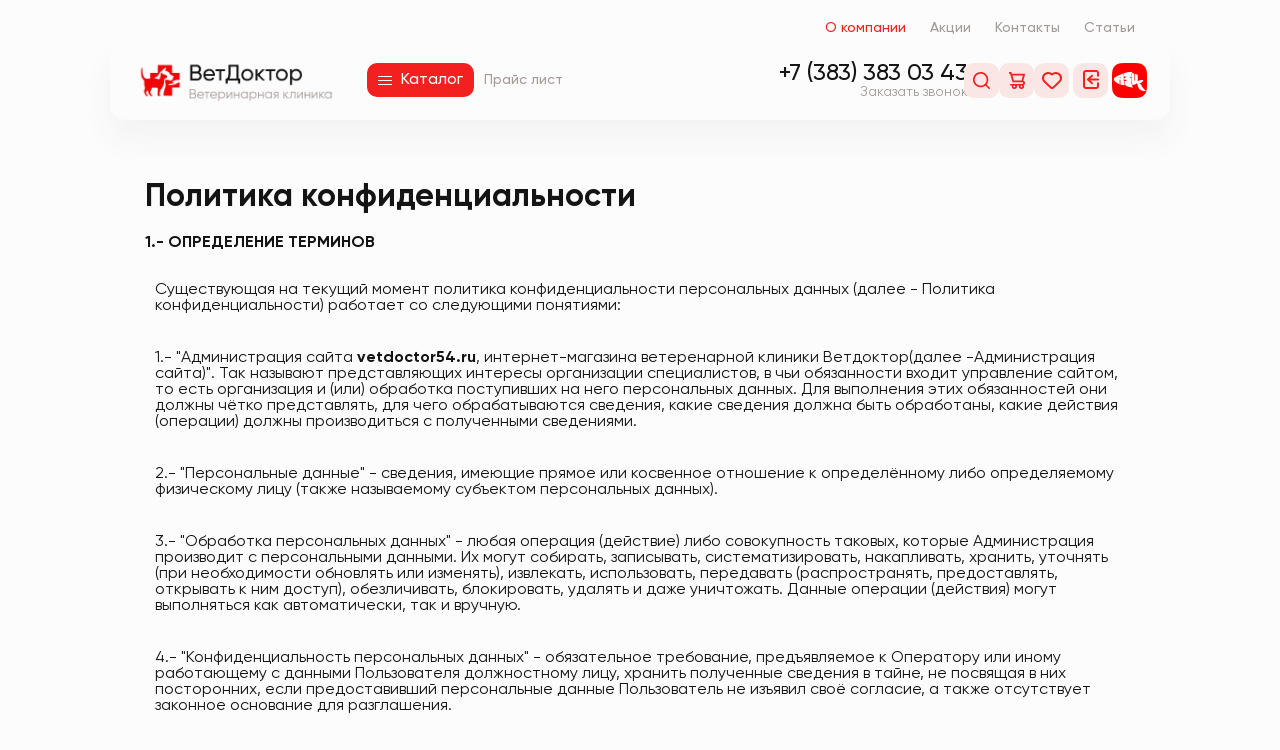

--- FILE ---
content_type: text/html; charset=UTF-8
request_url: https://vetdoctor54.ru/company/consent/
body_size: 24322
content:

<!DOCTYPE html>
<html xml:lang="ru" lang="ru">
<head>
	<meta http-equiv="X-UA-Compatible" content="IE=edge" />
	<meta name="viewport" content="user-scalable=no, initial-scale=1.0, maximum-scale=1.0, width=device-width" />
	
	<title>Политика конфидециальности</title>
		<!-- Yandex.Metrika counter -->
		<noscript><div><img src="https://mc.yandex.ru/watch/51803912" style="position:absolute; left:-9999px;" alt="" /></div></noscript>
	<!-- /Yandex.Metrika counter -->
	
	<meta http-equiv="Content-Type" content="text/html; charset=UTF-8" />
<script data-skip-moving="true">(function(w, d, n) {var cl = "bx-core";var ht = d.documentElement;var htc = ht ? ht.className : undefined;if (htc === undefined || htc.indexOf(cl) !== -1){return;}var ua = n.userAgent;if (/(iPad;)|(iPhone;)/i.test(ua)){cl += " bx-ios";}else if (/Windows/i.test(ua)){cl += ' bx-win';}else if (/Macintosh/i.test(ua)){cl += " bx-mac";}else if (/Linux/i.test(ua) && !/Android/i.test(ua)){cl += " bx-linux";}else if (/Android/i.test(ua)){cl += " bx-android";}cl += (/(ipad|iphone|android|mobile|touch)/i.test(ua) ? " bx-touch" : " bx-no-touch");cl += w.devicePixelRatio && w.devicePixelRatio >= 2? " bx-retina": " bx-no-retina";if (/AppleWebKit/.test(ua)){cl += " bx-chrome";}else if (/Opera/.test(ua)){cl += " bx-opera";}else if (/Firefox/.test(ua)){cl += " bx-firefox";}ht.className = htc ? htc + " " + cl : cl;})(window, document, navigator);</script>


<link href="/local/templates/vet_doctor/css/swiper-bundle.min.css?176404399316470" type="text/css"  data-template-style="true"  rel="stylesheet" />
<link href="/local/templates/vet_doctor/css/common_style.css?176404399324543" type="text/css"  data-template-style="true"  rel="stylesheet" />
<link href="/local/templates/vet_doctor/css/danil_style.css?176915184742208" type="text/css"  data-template-style="true"  rel="stylesheet" />
<link href="/local/templates/vet_doctor/css/photoswipe.css?17640439936979" type="text/css"  data-template-style="true"  rel="stylesheet" />
<link href="/local/templates/vet_doctor/components/bitrix/search.tags.input/search_form_tag/style.css?1764043993497" type="text/css"  data-template-style="true"  rel="stylesheet" />
<link href="/local/templates/vet_doctor/components/bitrix/news.list/contacts/style.css?1764043993150" type="text/css"  data-template-style="true"  rel="stylesheet" />
<link href="/local/templates/vet_doctor/template_styles.css?17691518929349" type="text/css"  data-template-style="true"  rel="stylesheet" />







            
            <!-- Yandex.Metrika counter -->
            
            <!-- /Yandex.Metrika counter -->
                    
        
<link rel="shortcut icon" type="image/x-icon" href="/favicon.ico" />
	<meta name="yandex-verification" content="b6fa726a0aec2711" />
	<meta name="google-site-verification" content="6jWrDRrVZefNh1K0AX91jt_r3qqgO_V6VOfSzJZlBwo" />
	<script type="application/ld+json">
	{
	  "@context": "https://schema.org",
	  "@type": "LocalBusiness",
	  "name": "ВетДоктор - ветеринарная клиника",
	  "image": "https://vetdoctor54.ru/upload/medialibrary/7b0/7ox1fimjwre0jx687q9f9ju5p0os2ft4.png",
	  "@id": "https://vetdoctor54.ru/upload/medialibrary/7b0/7ox1fimjwre0jx687q9f9ju5p0os2ft4.png",
	  "url": "https://vetdoctor54.ru/",
	  "telephone": "+7 (383) 383 03 43",
	  "priceRange": "RUB",
	  "address": {
		"@type": "PostalAddress",
		"streetAddress": "ул.Гоголя, д.43/1",
		"addressLocality": "Новосибирск",
		"postalCode": "630005",
		"addressCountry": "RU"
	  } ,
	  "sameAs": "https://www.instagram.com/vetdoctor54.ru/" 
	}
		var input=""; //борьба с ошибкой 2.10.23
	</script>

	<link rel="canonical" href="https://vetdoctor54.ru/company/consent/" />
	
</head>
<body>

	<div class="header">
		<div class="header__wrap">
		<div class="container header__top-menu">
			 
	<nav class="navbar">
		<ul class="navbar__list">
			<li class="navbar__item navbar__item--phone" style="display:none;">
				 
				<a href="tel:+73833830343">+7 (383) 383 03 43</a>			</li>
							
				<li class="navbar__item">
					<a class="navbar__link navbar__link--selected" href="/company/">
						О компании					</a>
				</li>

							
				<li class="navbar__item">
					<a class="navbar__link" href="/shares/">
						Акции					</a>
				</li>

							
				<li class="navbar__item">
					<a class="navbar__link" href="/contacts/">
						Контакты					</a>
				</li>

							
				<li class="navbar__item">
					<a class="navbar__link" href="/articles/">
						Статьи					</a>
				</li>

					</ul>
	</nav>
		</div>
		<div class="header__bottom">
			<div class="container">
				<div class="row">
					<div class="col header__col">
						<div class="header__logo">
							  
							<a class="logoLink" href="/">
								<img alt="ВетДоктор – ветеринарная клиника в Новосибирске" src="/upload/medialibrary/7b0/7ox1fimjwre0jx687q9f9ju5p0os2ft4.png" class="logo"> 
							</a>
						</div>

 						<a class="btn header__catalogLink" href="/catalog/">
							<div class="burger header__burger">
								<div class="line">
								</div>
								<div class="line">
								</div>
								<div class="line">
								</div>
							</div>
 							<span class="header__catalogLinkText">Каталог</span> 
						</a>

						<a href="/price/" class="navbar__link price__link">Прайс лист</a>
					</div>

					<div class="col header__col header__col--right">
						<div class="header__tel" data-search-hide>
							<div class="header__telText">
								 
								<a href="tel:+73833830343">+7 (383) 383 03 43</a>							</div>
 							<div data-modal-btn-phone class="header__telBtn">Заказать звонок</div>
						</div>
						<nav class="nav">
							<div class="header__search-box"><div id="search" class="header__search off"  data-search-parent>
									<button class="header__icon nav__link nav__link-search" data-search-control>
										<svg class="nav__icon nav__icon-search"><use xlink:href="#1"></use></svg>
									</button>

								
<div id="title-search">
	<form class="search__form" id="search__form" action="/search_vt">
		<input
			name="q"
			id="title-search-input"
			value=""
			class="search-tags"
			type="text"
			autocomplete="off"
			placeholder="Искать в ВетДоктор"
					/>
		<input id="sPost" name="s" type="hidden">
		<a href="" id="search_submit" class="nav__link nav__link-search"></a>
		<svg class="nav__icon nav__icon-search nav__icon_search">
			<use xlink:href="#1"></use>
		</svg>
		<svg class="icon_close">
			<use xlink:href="#close"></use>
		</svg>
	</form>
</div>
								</div></div>

							
<div id="bx_basketFKauiI" class="pc-cartgroup__basket" data-header-cart>
	<!--'start_frame_cache_bx_basketFKauiI'-->
<a class="nav__link nav__link_item_count" href="/personal/basket/">
	<svg class="nav__icon nav__icon-cart">
		<use xlink:href="#cart"></use>
	</svg>

	</a>
<svg width="0" height="0" style="display:none;">
  <symbol fill="none" xmlns="http://www.w3.org/2000/svg" viewBox="0 0 24 24" id="cart-del">
    <path fill-rule="evenodd" clip-rule="evenodd" d="M9.544 2h5.181c.954 0 1.728.773 1.728 1.727v.864h2.593c.953 0 1.727.773 1.727 1.727v1.727c0 .954-.774 1.728-1.727 1.728h-.07l-.794 9.5c0 .954-.773 1.727-1.727 1.727H7.818c-.954 0-1.727-.773-1.724-1.656l-.798-9.571h-.069A1.727 1.727 0 0 1 3.5 8.045V6.318c0-.954.773-1.727 1.727-1.727h2.59v-.864C7.816 2.773 8.59 2 9.543 2zM7.816 6.318H5.227v1.727h13.818V6.318H7.816zm0 12.955-.789-9.5h10.214l-.785 9.428-.003.072H7.816zM14.73 3.727v.864H9.547v-.864h5.182z" fill="#000"></path>
  </symbol>
</svg><!--'end_frame_cache_bx_basketFKauiI'--></div>
							<a href="/personal/favorites/" class="nav__link">
								<div class="nav__item" id="nav__item-favv">
									<svg class="nav__icon nav__icon-love"><use xlink:href="#love"></use></svg>
																	</div>
							</a>

              																				<button id="myButton" class="nav__item nav__link">
									<svg class="nav__icon nav__icon-door"><use xlink:href="#door"></use></svg>
								</button>
							
							<a href="https://akva-zoomarket.ru/" class="nav__link">
								<div class="nav__item">
									<img class="nav__icon nav__icon-logo" src="/local/templates/vet_doctor/assets/img/bur.png" alt="...">
								</div>
							</a>
							<div class="h-middle__burger">
								<div class="h-middle__burger-item h-middle__burger-item-top"></div>
								<div class="h-middle__burger-item h-middle__burger-item-middle"></div>
								<div class="h-middle__burger-item h-middle__burger-item-bottom"></div>
							</div>
						</nav>
					</div>
				</div>
			</div>
		</div>
		
		<div class="h-middle__menu">
			<div class="container">
			<div class="navbar__menu-title-mb">
				<span>Меню</span>
			</div>
			
	<nav class="header-mb__nav">
		<ul class="header-mb__menu-list">
							
				<li class="header-mb__menu-item">
					<a class="header-mb__menu-link navbar__link--selected" href="/company/">
						О компании					</a>
				</li>

							
				<li class="header-mb__menu-item">
					<a class="header-mb__menu-link" href="/shares/">
						Акции					</a>
				</li>

							
				<li class="header-mb__menu-item">
					<a class="header-mb__menu-link" href="/contacts/">
						Контакты					</a>
				</li>

							
				<li class="header-mb__menu-item">
					<a class="header-mb__menu-link" href="/articles/">
						Статьи					</a>
				</li>

					</ul>
	</nav>
			<a href="/price/" class="navbar__link navbar__link-mb">Прайс лист</a>
			<div class="h-middle__contact-container">
				<div class="navbar__menu-title-mb">
					<span>Контакты</span>
				</div>
				<div class="h-middle__phone">
					<svg class="phone-call-mb">
						<use xlink:href="#phone-call-svgrepo-com"></use>
					</svg>
					<a href="tel:+73833830343">+7 (383) 383 03 43</a>				</div>
				<div class="h-middle__phone">
					<svg class="email-mb">
						<use xlink:href="#email-svgrepo-com"></use>
					</svg>
					<a href="malito:vetdoctorclinic@ya.ru">vetdoctorclinic@ya.ru</a>				</div>
			</div>
			</div>
			<div class="container">
				<div class="h-middle__menu--bottom">
				<div class="contacts">
					<div class="contacts__item" id="bx_2970353375_863" title="Двойной щелчок - Изменить ссылку">
						<a href="/##" class="contacts__icon"><img src="/upload/iblock/39a/nib5uudzowlutalz843k2hwmeqkfk7qx.svg" alt="..."></a>
					</div>
					<div class="contacts__item" id="bx_2970353375_862" title="Двойной щелчок - Изменить ссылку">
						<a href="/##" class="contacts__icon"><img src="/upload/iblock/8fa/vc4ljrqfhcju7c16nwuwz519s8r4oujg.svg" alt="..."></a>
					</div>
					<div class="contacts__item" id="bx_2970353375_861" title="Двойной щелчок - Изменить ссылку">
						<a href="https://vk.com/vetdoctor54" class="contacts__icon"><img src="/upload/iblock/3a5/pl7oiiescvmlyww3igvx9423u62l7s8w.svg" alt="..."></a>
					</div>
					<div class="contacts__item" id="bx_2970353375_860" title="Двойной щелчок - Изменить ссылку">
						<a href="/##" class="contacts__icon"><img src="/upload/iblock/8d9/o27qkqznlf50l9vsxhehou0ca2zjeqwr.svg" alt="..."></a>
					</div>
				</div>
				<div class="pol-mb">Политика обработки данных</div>
				</div>
			</div>
		</div>
	</div>
</div>	
	<div class="wrapper">
    	<main class="main"><div class="container">
	<div class="intec-content">
		<div class="intec-content-wrapper">
			




<h1>Политика конфиденциальности</h1>

<h4>1.- ОПРЕДЕЛЕНИЕ ТЕРМИНОВ</h4>

<p>Существующая на текущий момент политика конфиденциальности персональных данных (далее - Политика конфиденциальности) работает со следующими понятиями:</p>

			<p>1.- &quot;Администрация сайта <b>vetdoctor54.ru</b>, интернет-магазина ветеренарной клиники Ветдоктор(далее -Администрация сайта)&quot;. Так называют представляющих интересы организации специалистов, в чьи обязанности входит управление сайтом, то есть организация и (или) обработка поступивших на него персональных данных. Для выполнения этих обязанностей они должны чётко представлять, для чего обрабатываются сведения, какие сведения должна быть обработаны, какие действия (операции) должны производиться с полученными сведениями.</p>

<p>2.- &quot;Персональные данные&quot; - сведения, имеющие прямое или косвенное отношение к определённому либо определяемому физическому лицу (также называемому субъектом персональных данных).</p>

<p>3.- &quot;Обработка персональных данных&quot; - любая операция (действие) либо совокупность таковых, которые Администрация производит с персональными данными. Их могут собирать, записывать, систематизировать, накапливать, хранить, уточнять (при необходимости обновлять или изменять), извлекать, использовать, передавать (распространять, предоставлять, открывать к ним доступ), обезличивать, блокировать, удалять и даже уничтожать. Данные операции (действия) могут выполняться как автоматически, так и вручную.</p>

<p>4.- &quot;Конфиденциальность персональных данных&quot; - обязательное требование, предъявляемое к Оператору или иному работающему с данными Пользователя должностному лицу, хранить полученные сведения в тайне, не посвящая в них посторонних, если предоставивший персональные данные Пользователь не изъявил своё согласие, а также отсутствует законное основание для разглашения.</p>

<p>5.- &quot;Пользователь сайта Интернет-магазина&quot; (далее - Пользователь)&quot; -человек, посетивший сайт Интернет-магазина, а также пользующийся его программами и продуктами.</p>

<p>6.- &quot;Cookies&quot; - короткий фрагмент данных, пересылаемый веб-браузером или веб-клиентом веб-серверу в HTTP-запросе, всякий раз, когда Пользователь пытается открыть страницу Интернет-магазина. Фрагмент хранится на компьютере Пользователя.</p>

<p>7.- &quot;IP-адрес&quot; - уникальный сетевой адрес узла в компьютерной сети, построенной по протоколу TCP/IP.</p>

<h4>2.- ОБЩИЕ ПОЛОЖЕНИЯ</h4>

<p>1.- Просмотр сайта Интернет-магазина, а также использование его программ и продуктов подразумевают автоматическое согласие с принятой там Политикой конфиденциальности, подразумевающей предоставление Пользователем персональных данных на обработку.</p>

<p>2.- Если Пользователь не принимает существующую Политику конфиденциальности, Пользователь должен покинуть Интернет-магазин.</p>

<p>3.- Имеющаяся Политика конфиденциальности распространяется только на сайт Интернет-магазина. Если по ссылкам, размещённым на сайте последнего, Пользователь зайдёт на ресурсы третьих лиц, Интернет-магазин за его действия ответственности не несёт.</p>

<p>4.- Проверка достоверности персональных данных, которые решил сообщить принявший Политику конфиденциальности Пользователь, не входит в обязанности Администрации сайта.</p>

<h4>3.- ПРЕДМЕТ ПОЛИТИКИ КОНФИДЕНЦИАЛЬНОСТИ</h4>

<p>1.- Согласно проводимой в текущий период Политике конфиденциальности Администрация Интернет-магазина обязана не разглашать персональные данные, сообщаемые Пользователями, регистрирующимися на сайте или оформляющими заказ на покупку товара, а также обеспечивать этим данным абсолютную конфиденциальность.</p>

<p>2.- Чтобы сообщить персональные данные, Пользователь заполняет расположенные на сайте интернет-магазина электронные формы. Персональными данными Пользователя, которые подлежат обработке, являются:</p>

<p>2.1.- его фамилия, имя, отчество;</p>

<p>2.2.- его контактный телефон;</p>

<p>2.3.- его электронный адрес (e-mail);</p>

<p>2.4.- адрес, по которому должен быть доставлен купленный им товар;</p>

<p>2.5.- адрес проживания Пользователя.</p>

<p>3.- Защита данных, автоматически передаваемых при просмотре рекламных блоков и посещении страниц с установленными на них статистическими скриптами системы (пикселями) осуществляется Интернет-магазином. Вот перечень этих данных:<br />
IP-адрес;<br />
сведения из cookies;<br />
сведения о браузере (либо другой программе, через которую становится доступен показ рекламы);<br />
время посещения сайта;<br />
адрес страницы, на которой располагается рекламный блок;<br />
реферер (адрес предыдущей страницы).</p>

<p>4.- Последствием отключения cookies может стать невозможность доступа к требующим авторизации частям сайта Интернет-магазина.</p>

<p>5.- Интернет-магазин собирает статистику об IP-адресах всех посетителей. Данные сведения нужны, чтобы выявить и решить технические проблемы и проконтролировать, насколько законным будет проведение финансовых платежей.</p>

<p>6.- Любые другие неоговорённые выше персональные сведения (о том, когда и какие покупки были сделаны, какой при этом использовался браузер, какая была установлена операционная система и пр.) надёжно хранятся и не распространяются. Исключение существующая Политика конфиденциальности предусматривает для случаев, описанных в п.п. 5.2 и 5.3.</p>

<h4>4.- ЦЕЛИ СБОРА ПЕРСОНАЛЬНОЙ ИНФОРМАЦИИ ПОЛЬЗОВАТЕЛЯ</h4>

<p>1.- Сбор персональных данных Пользователя Администрацией Интернет-магазина проводится ради того, чтобы:</p>

<p>1.- Идентифицировать Пользователя, который прошёл процедуру регистрации на сайте Интернет-магазина, чтобы оформить заказ и (или) приобрести товар данного магазина дистанционно.</p>

<p>2.- Открыть Пользователю доступ к персонализированным ресурсам данного сайта.</p>

<p>3.- Установить с Пользователем обратную связь, под которой подразумевается, в частности, рассылка запросов и уведомлений, касающихся использования сайта Интернет-магазина, обработка пользовательских запросов и заявок, оказание прочих услуг.</p>

<p>4.- Определить местонахождение Пользователя, чтобы обеспечить безопасность платежей и предотвратить мошенничество.</p>

<p>5.- Подтвердить, что данные, которые предоставил Пользователь, полны и достоверны.</p>

<p>6.- Создать учётную запись для совершения Покупок, если Пользователь изъявил на то своё желание.</p>

<p>7.- Уведомить Пользователя о состоянии его заказа в Интернет-магазине.</p>

<p>8.- Обрабатывать и получать платежи, подтверждать налог или налоговые льготы, оспаривать платёж, определять, целесообразно ли предоставить конкретному Пользователю кредитную линию.</p>

<p>9.- Обеспечить Пользователю максимально быстрое решение проблем, встречающихся при использовании Интернет-магазина, за счёт эффективной клиентской и технической поддержки.</p>

<p>10.-------------- Своевременно информировать Пользователя об обновлённой продукции, ознакомлять его с уникальными предложениями, новыми прайсами, новостями о деятельности Интернет-магазина или его партнёров и прочими сведениями, если Пользователь изъявит на то своё согласие.</p>

<p>11.-------------- Рекламировать товары Интернет-магазина, если Пользователь изъявит на то своё согласие.</p>

<p>12.-------------- Предоставить Пользователю доступ на сайты или сервисы Интернет-магазина, помогая ему тем самым получать продукты, обновления и услуги.</p>

<h4>5.- СПОСОБЫ И СРОКИ ОБРАБОТКИ ПЕРСОНАЛЬНОЙ ИНФОРМАЦИИ</h4>

<p>1.- Срок обработки персональных данных Пользователя ничем не ограничен. Процедура обработки может проводиться любым предусмотренным законодательством способом. В частности, с помощью информационных-систем-персональных данных, которые могут вестись автоматически либо без средств автоматизации.</p>

<p>2.- Обработанные Администрацией сайта персональные данные Пользователя могут передаваться третьим лицам, в число которых входят курьерские службы, организации почтовой связи, операторы электросвязи. Делается это для того, чтобы выполнить заказ Пользователя, оставленный им на сайте Интернет-магазина, и доставить товар по адресу. Согласие Пользователя на подобную передачу предусмотрено правилами политики сайта.</p>

<p>3.- Также обработанные Администрацией сайта персональные данные могут передаваться уполномоченным органов государственной власти Российской Федерации, если это осуществляется на законных основаниях и в предусмотренном российским законодательством порядке.</p>

<p>4.- Если персональные данные будут утрачены или разглашены, Пользователь уведомляется об этом Администрацией сайта.</p>

<p>5.- Все действия Администрации сайта направлены на то, чтобы не допустить к персональным данным Пользователя третьих лиц (за исключением п.п. 5.2, 5.3). Последним эта информация не должна быть доступна даже случайно, дабы те не уничтожили её, не изменили и не блокировали, не копировали и не распространяли, а также не совершали прочие противозаконные действия. Для защиты пользовательских данных Администрация располагает комплексом организационных и технических мер.</p>

<p>6.- Если персональные данные будут утрачены либо разглашены, Администрация сайта совместно с Пользователем готова принять все возможные меры, дабы предотвратить убытки и прочие негативные последствия, вызванные данной ситуацией.</p>

<h4>6.- ОБЯЗАТЕЛЬСТВА СТОРОН</h4>

<p>В обязанности Пользователя входит:</p>

<p>1.- Сообщение соответствующих требованиям Интернет-магазина сведений о себе.</p>

<p>2.- Обновление и дополнение предоставляемых им сведений в случае изменения таковых.</p>

<p>В обязанности Администрации сайта входит:</p>

<p>1.- Применение полученных сведений исключительно в целях, обозначенных в п. 4 существующей Политики конфиденциальности.</p>

<p>2.- Обеспечение конфиденциальности поступивших от Пользователя сведений. Они не должны разглашаться, если Пользователь не даст на то письменное разрешение. Также Администрация не имеет права продавать, обменивать, публиковать либо разглашать прочими способами переданные Пользователем персональные данные, исключая п.п. 5.2 и 5.3 существующей Политики конфиденциальности.</p>

<p>3.- Принятие мер предосторожности, дабы персональные данные Пользователя оставались строго конфиденциальными, точно также, как остаются конфиденциальными такого рода сведения в современном деловом обороте.</p>

<p>4.- Блокировка персональных пользовательских данных с того момента, с которого Пользователь либо его законный представитель сделает соответствующий запрос. Право сделать запрос на блокировку также предоставляется органу, уполномоченному защищать права Пользователя, предоставившего Администрации сайта свои данные, на период проверки, в случае обнаружения недостоверности сообщённых персональных данных либо неправомерности действий.</p>

<h4>7.- ОТВЕТСТВЕННОСТЬ СТОРОН</h4>

<p>1.- В случае неисполнения Администрацией сайта собственных обязательств и, как следствие, убытков Пользователя, понесённых из-за неправомерного использования предоставленной им информации, ответственность возлагается на неё. Об этом, в частности, утверждает российское законодательство. Исключение существующая в настоящее время Политика конфиденциальности делает для случаев, отражённых в п.п. 5.2, 5.3 и 7.2.</p>

<p>2.- Но существует ряд случаев, когда Администрация сайта ответственности не несёт, если пользовательские данные утрачиваются или разглашаются. Это происходит тогда, когда они:</p>

<p>2.1.- Превратились в достояние общественности до того, как были утрачены или разглашены.</p>

<p>2.2.- Были предоставлены третьими лицами до того, как их получила Администрация сайта.</p>

<p>2.3.- Разглашались с согласия Пользователя.</p>

<h4>8.- РАЗРЕШЕНИЕ СПОРОВ</h4>

<p>1.- Если Пользователь недоволен действиями Администрации Интернет-магазина и намерен отстаивать свои права в суде, до того как обратиться с иском, он в обязательном порядке должен предъявить претензию (письменно предложить урегулировать конфликт добровольно).</p>

<p>2.- Получившая претензию Администрация обязана в течение 30 календарных дней с даты её получения письменно уведомить Пользователя о её рассмотрении и принятых мерах.</p>

<p>3.- Если обе стороны так и не смогли договориться, спор передаётся в судебный орган, где его должны рассмотреть согласно действующему российскому законодательству.</p>

<p>4.- Регулирование отношений Пользователя и Администрации сайта в Политике конфиденциальности проводится согласно действующему российскому законодательству.</p>

<h4>9.- ДОПОЛНИТЕЛЬНЫЕ УСЛОВИЯ</h4>

<p>1.- Администрация сайта вправе менять существующую на текущий момент Политику конфиденциальности, не спрашивая согласия у Пользователя.</p>

<p>2.- Вступление в силу новой Политики конфиденциальности начинается после того, как информация о ней будет выложена на сайт Интернет-магазина, если изменившаяся Политика не подразумевает иного варианта размещения.</p>

<p>3.- Все предложения, пожелания, требования или вопросы по настоящей Политике конфиденциальности следует сообщать путем отправки электронного письма по адресу <strong>vetdoctorclinic@yandex.ru</strong></strong></p>



<p>Обновлено 01.03.2023</p>








		</div>

<br>  <footer class="footer">
<div class="container footer__container">
	<div class="footer__top">
		<div class="footer__left">
				<div class="footer__card-wrap">
					<!-- <div class="footer__card"> -->
					<iframe title="Ветдоктор на Яндекс карте" class="footer__card" src="https://yandex.ru/map-widget/v1/?um=constructor%3A075d0cdbb5ad7d3cf8e7031d03f33c3c0566d5e0a2e688b1f46930607ade5c63&amp;source=constructor" width="100%" height="500" frameborder="0"></iframe>
					<!-- </div> -->
				</div>
		</div>
		<div class="footer__center">
			<h2 class="suptitle">Контакты</h2>
			<h2 class="footer__title">Номер телефона</h2>
			<div class="footer__phone footer__text">
				 <a href="tel:+73833830343">+7 (383) 383 03 43</a>				<a href="tel:+79130672425">+7 (913) 067 24 25</a>
			</div>
			<h2 class="footer__title">Почта</h2>
			<div class="footer__email footer__text">
				 <a href="malito:vetdoctorclinic@ya.ru">vetdoctorclinic@ya.ru</a>			</div>
			<h2 class="footer__title">Адрес</h2>
			<div class="footer__address footer__text">
				 <a href="#">Г. Новосибирск ул.Гоголя, д.43/1</a>			</div>
		</div>
		<div class="footer__right">
			 <div class="contacts">
		<div class="contacts__item" id="bx_3218110189_863">
			<a href="/##" class="contacts__icon"><img src="/upload/iblock/39a/nib5uudzowlutalz843k2hwmeqkfk7qx.svg" alt="..." /></a>
		</div>
		<div class="contacts__item" id="bx_3218110189_862">
			<a href="https://t.me/akvazoocentr_channel" class="contacts__icon"><img src="/upload/iblock/8fa/vc4ljrqfhcju7c16nwuwz519s8r4oujg.svg" alt="..." /></a>
		</div>
		<div class="contacts__item" id="bx_3218110189_861">
			<a href="https://vk.com/akvazoocentr" class="contacts__icon"><img src="/upload/iblock/3a5/pl7oiiescvmlyww3igvx9423u62l7s8w.svg" alt="..." /></a>
		</div>
</div>
		</div>
	</div>
	<div class="footer__bottom">
		<div class="footer__truth">
			 <a href="malito:">© VetDoctor, Новосибирск 2018 - 2026, Все права защищены</a>		</div>
 <a href="/company/consent" class="footer__politic">Политика обработки данных</a> 
		<a href="/company/consent/oferta.php" class="footer__politic">Договор оферты</a>
	</div>
</div>
 </footer>
 <div class="menu__bottom">
	<div class="container nav__bottom">
		<a href="/" class="nav__link-b">
			<div class="nav__item-b">
				<div class="nav__wrap-icon">
					<svg class="nav__icon-b nav__icon-home"><use xlink:href="#home"></use></svg>
				</div>
				<div class="nav__title-b">Главная</div>
			</div>
		</a>
		<a href="/catalog/" class="nav__link-b">
			<div class="nav__item-b">
				<div class="nav__wrap-icon">
					<svg class="nav__icon-b nav__icon-catalog"><use xlink:href="#catalog"></use></svg>
				</div>
				<div class="nav__title-b">Каталог</div>
			</div>
		</a>
		<a href="/personal/favorites/" class="nav__link-b">
			<div class="nav__item-b">
				<div class="nav__wrap-icon">
					<svg class="nav__icon-b nav__icon-love"><use xlink:href="#love"></use></svg>
				</div>
				<div class="nav__title-b">Избранное</div>
			</div>
		</a>
		<!--'start_frame_cache_bx_basketT0kNhm'-->
<a href="/personal/basket/" class="nav__link-b" data-mobile-cart>
	<div class="nav__item-b ">
		<div class="nav__wrap-icon" style="position:relative;">
			<svg class="nav__icon-b nav__icon-cart"><use xlink:href="#cart"></use></svg>
					</div>
		<div class="nav__title-b">Корзина</div>
	</div>
</a><!--'end_frame_cache_bx_basketT0kNhm'-->	</div>
 </div>
 		<div class="eit-modal" id="modalForm"> 
			<div class="eit-modal__dialog"> 
					<div class="eit-modal__close"> 
							<span class="modal__line"></span>
							<span class="modal__line"></span>
					</div> 
	
					<div class="eit-modal__body"> 
							<div class="eit-modal__form"></div> 
					</div> 
			</div> 
	</div>
 </div>

<button class="btn up-btn">
	<svg class="up-btn__icon" xmlns="http://www.w3.org/2000/svg" viewBox="0 0 448 512">
		<path d="M201.4 137.4c12.5-12.5 32.8-12.5 45.3 0l160 160c12.5 12.5 12.5 32.8 0 45.3s-32.8 12.5-45.3 0L224 205.3 86.6 342.6c-12.5 12.5-32.8 12.5-45.3 0s-12.5-32.8 0-45.3l160-160z"/>
	</svg>
</button>

 <svg width="0" height="0" dislay="none">
  <symbol fill="#d41a1a" version="1.1" id="phone-call-svgrepo-com" xmlns="http://www.w3.org/2000/svg" xmlns:xlink="http://www.w3.org/1999/xlink" xml:space="preserve" viewBox="0 0 891.024 891.024">
    <g>
      <path d="M2.8,180.875c46.6,134,144.7,286.2,282.9,424.399c138.2,138.2,290.4,236.301,424.4,282.9c18.2,6.3,38.3,1.8,52-11.8
		l92.7-92.7l21.6-21.6c19.5-19.5,19.5-51.2,0-70.7l-143.5-143.4c-19.5-19.5-51.2-19.5-70.7,0l-38.899,38.9
		c-20.2,20.2-52.4,22.2-75,4.6c-44.7-34.8-89-73.899-131.9-116.8c-42.9-42.9-82-87.2-116.8-131.9c-17.601-22.6-15.601-54.7,4.6-75
		l38.9-38.9c19.5-19.5,19.5-51.2,0-70.7l-143.5-143.5c-19.5-19.5-51.2-19.5-70.7,0l-21.6,21.6l-92.7,92.7
		C1,142.575-3.5,162.675,2.8,180.875z"></path>
    </g>
  </symbol>
 <symbol id='zoom' xmlns="http://www.w3.org/2000/svg" viewBox="0 0 48 48"><path d="M39.8 41.95 26.65 28.8q-1.5 1.3-3.5 2.025-2 .725-4.25.725-5.4 0-9.15-3.75T6 18.75q0-5.3 3.75-9.05 3.75-3.75 9.1-3.75 5.3 0 9.025 3.75 3.725 3.75 3.725 9.05 0 2.15-.7 4.15-.7 2-2.1 3.75L42 39.75Zm-20.95-13.4q4.05 0 6.9-2.875Q28.6 22.8 28.6 18.75t-2.85-6.925Q22.9 8.95 18.85 8.95q-4.1 0-6.975 2.875T9 18.75q0 4.05 2.875 6.925t6.975 2.875ZM17.3 24.3v-4.1h-4.1v-3h4.1v-4.05h3v4.05h4.05v3H20.3v4.1Z"/></symbol>
	<symbol id="cart" viewBox="0 0 16 17" xmlns="http://www.w3.org/2000/svg">
		<path d="M15.9976 11.037C15.9957 10.5274 15.8337 10.03 15.5327 9.60925C15.2316 9.18848 14.8054 8.86367 14.309 8.6768L15.971 2.73379C16.0057 2.60722 16.0093 2.4747 15.9816 2.34657C15.9538 2.21845 15.8954 2.09818 15.811 1.99516C15.7247 1.89863 15.6168 1.82183 15.4953 1.77041C15.3738 1.71898 15.2417 1.69424 15.1089 1.69801H2.9329L2.63961 0.628269C2.58862 0.447356 2.47641 0.287637 2.32048 0.173998C2.16455 0.06036 1.97364 -0.000814083 1.77752 8.18214e-06H0V1.69801H1.09317L3.29729 9.55976C3.34937 9.74498 3.46557 9.9079 3.62695 10.022C3.78834 10.1361 3.9854 10.1946 4.18605 10.188H13.3314C13.5671 10.188 13.7931 10.2775 13.9598 10.4367C14.1265 10.5959 14.2201 10.8119 14.2201 11.037C14.2201 11.2622 14.1265 11.4781 13.9598 11.6374C13.7931 11.7966 13.5671 11.886 13.3314 11.886H1.77752C1.5418 11.886 1.31574 11.9755 1.14907 12.1347C0.982394 12.2939 0.888758 12.5099 0.888758 12.735C0.888758 12.9602 0.982394 13.1761 1.14907 13.3354C1.31574 13.4946 1.5418 13.584 1.77752 13.584H2.82625C2.68008 13.9687 2.63311 14.3814 2.68932 14.7872C2.74553 15.1929 2.90326 15.5797 3.14915 15.9148C3.39505 16.25 3.72186 16.5236 4.10193 16.7125C4.482 16.9014 4.90412 17 5.33255 17C5.76097 17 6.1831 16.9014 6.56316 16.7125C6.94323 16.5236 7.27004 16.25 7.51594 15.9148C7.76183 15.5797 7.91956 15.1929 7.97577 14.7872C8.03198 14.3814 7.98501 13.9687 7.83884 13.584H9.93631C9.80325 13.9343 9.75228 14.3083 9.78699 14.6794C9.8217 15.0506 9.94125 15.41 10.1372 15.7322C10.3332 16.0544 10.6007 16.3316 10.9211 16.5443C11.2414 16.757 11.6067 16.8999 11.9912 16.963C12.3756 17.0261 12.7699 17.0079 13.1462 16.9095C13.5225 16.8112 13.8716 16.6352 14.1689 16.3939C14.4662 16.1527 14.7045 15.852 14.8669 15.5132C15.0293 15.1744 15.1119 14.8057 15.1089 14.433C15.1072 13.9944 14.9846 13.5639 14.7534 13.185C15.1334 12.9561 15.4468 12.6392 15.6643 12.2637C15.8818 11.8881 15.9965 11.4662 15.9976 11.037ZM12.5226 8.49002H4.88817L3.41283 3.39601H13.9535L12.5226 8.49002ZM5.33255 15.282C5.15677 15.282 4.98493 15.2322 4.83878 15.1389C4.69262 15.0457 4.57871 14.9131 4.51144 14.7579C4.44417 14.6028 4.42657 14.4321 4.46087 14.2674C4.49516 14.1027 4.5798 13.9514 4.7041 13.8327C4.82839 13.714 4.98676 13.6331 5.15916 13.6003C5.33156 13.5676 5.51026 13.5844 5.67266 13.6487C5.83506 13.7129 5.97386 13.8217 6.07152 13.9613C6.16918 14.101 6.2213 14.2651 6.2213 14.433C6.2213 14.6582 6.12767 14.8741 5.96099 15.0334C5.79432 15.1926 5.56826 15.282 5.33255 15.282ZM12.4426 15.282C12.2668 15.282 12.095 15.2322 11.9488 15.1389C11.8027 15.0457 11.6888 14.9131 11.6215 14.7579C11.5542 14.6028 11.5366 14.4321 11.5709 14.2674C11.6052 14.1027 11.6899 13.9514 11.8142 13.8327C11.9385 13.714 12.0968 13.6331 12.2692 13.6003C12.4416 13.5676 12.6203 13.5844 12.7827 13.6487C12.9451 13.7129 13.0839 13.8217 13.1816 13.9613C13.2792 14.101 13.3314 14.2651 13.3314 14.433C13.3314 14.6582 13.2377 14.8741 13.0711 15.0334C12.9044 15.1926 12.6783 15.282 12.4426 15.282Z" />
	</symbol>
	<symbol id="arrow-link" viewBox="0 0 7 7" xmlns="http://www.w3.org/2000/svg">
		<path fill-rule="evenodd" clip-rule="evenodd" d="M7 7L0 7L-4.37114e-08 6L7 6L7 7Z"  />
		<path fill-rule="evenodd" clip-rule="evenodd" d="M7 7L0 7L-4.37114e-08 6L7 6L7 7Z"  />
		<path fill-rule="evenodd" clip-rule="evenodd" d="M7 7L0 7L-4.37114e-08 6L7 6L7 7Z"  />
		<path fill-rule="evenodd" clip-rule="evenodd" d="M6 7L6 0L7 0L7 7L6 7Z" />
		<path fill-rule="evenodd" clip-rule="evenodd" d="M6 7L6 0L7 0L7 7L6 7Z"  />
		<path fill-rule="evenodd" clip-rule="evenodd" d="M6 7L6 0L7 0L7 7L6 7Z"  />
		<path fill-rule="evenodd" clip-rule="evenodd" d="M5.93442 6.64157L0.140869 0.848022L0.847976 0.140916L6.64153 5.93447L5.93442 6.64157Z"  />
		<path fill-rule="evenodd" clip-rule="evenodd" d="M5.93442 6.64157L0.140869 0.848022L0.847976 0.140916L6.64153 5.93447L5.93442 6.64157Z"  />
		<path fill-rule="evenodd" clip-rule="evenodd" d="M5.93442 6.64157L0.140869 0.848022L0.847976 0.140916L6.64153 5.93447L5.93442 6.64157Z"  />
	</symbol>
	<symbol fill="#d41a1a" version="1.1" id="email-svgrepo-com" xmlns="http://www.w3.org/2000/svg" xmlns:xlink="http://www.w3.org/1999/xlink" xml:space="preserve" viewBox="0 0 330.001 330.001">
    <g id="XMLID_348_">
      <path id="XMLID_350_" d="M173.871,177.097c-2.641,1.936-5.756,2.903-8.87,2.903c-3.116,0-6.23-0.967-8.871-2.903L30,84.602
		L0.001,62.603L0,275.001c0.001,8.284,6.716,15,15,15L315.001,290c8.285,0,15-6.716,15-14.999V62.602l-30.001,22L173.871,177.097z"></path>
      <polygon id="XMLID_351_" points="165.001,146.4 310.087,40.001 19.911,40 	"></polygon>
    </g>
  </symbol>
	<symbol id="slider-arrow-right" viewBox="0 0 6 10" xmlns="http://www.w3.org/2000/svg">
		<path d="M5.74891 4.44852L1.33435 0.22131C1.26184 0.151184 1.17557 0.0955243 1.08053 0.0575403C0.985484 0.0195562 0.883539 0 0.780576 0C0.677612 0 0.575667 0.0195562 0.480622 0.0575403C0.385577 0.0955243 0.299313 0.151184 0.226806 0.22131C0.081538 0.36149 0 0.551118 0 0.748776C0 0.946434 0.081538 1.13606 0.226806 1.27624L4.0876 5.01713L0.226806 8.72062C0.081538 8.8608 0 9.05042 0 9.24808C0 9.44574 0.081538 9.63537 0.226806 9.77555C0.299041 9.84624 0.385184 9.90248 0.480241 9.94101C0.575299 9.97954 0.677382 9.99959 0.780576 10C0.88377 9.99959 0.985853 9.97954 1.08091 9.94101C1.17597 9.90248 1.26211 9.84624 1.33435 9.77555L5.74891 5.54834C5.82808 5.47828 5.89126 5.39325 5.93447 5.2986C5.97769 5.20396 6 5.10175 6 4.99843C6 4.8951 5.97769 4.7929 5.93447 4.69826C5.89126 4.60361 5.82808 4.51858 5.74891 4.44852Z"/>
	</symbol>
	<symbol id="slider-arrow-left" viewBox="0 0 6 10" xmlns="http://www.w3.org/2000/svg">
		<path d="M0.251094 5.55148L4.66565 9.77869C4.73816 9.84882 4.82443 9.90448 4.91947 9.94246C5.01452 9.98044 5.11646 10 5.21942 10C5.32239 10 5.42433 9.98044 5.51938 9.94246C5.61442 9.90448 5.70069 9.84882 5.77319 9.77869C5.91846 9.63851 6 9.44888 6 9.25122C6 9.05357 5.91846 8.86394 5.77319 8.72376L1.9124 4.98287L5.77319 1.27938C5.91846 1.1392 6 0.949577 6 0.751919C6 0.554261 5.91846 0.364635 5.7732 0.224454C5.70096 0.15376 5.61482 0.0975189 5.51976 0.0589904C5.4247 0.020461 5.32262 0.000411928 5.21943 8.85434e-07C5.11623 0.00041191 5.01415 0.020461 4.91909 0.0589904C4.82403 0.0975188 4.73789 0.15376 4.66565 0.224454L0.251094 4.45166C0.171924 4.52172 0.108741 4.60675 0.0655255 4.7014C0.0223102 4.79604 -5.07665e-07 4.89825 -5.16698e-07 5.00157C-5.25731e-07 5.1049 0.0223102 5.2071 0.0655255 5.30174C0.108741 5.39639 0.171924 5.48142 0.251094 5.55148Z"/>
	</symbol>
	<symbol id="love" width="20" height="17" viewBox="0 0 20 17" xmlns="http://www.w3.org/2000/svg">
		<path d="M18.1766 1.80092C17.1163 0.782331 15.7108 0.160641 14.2139 0.0481522C12.7171 -0.0643367 11.2276 0.339793 10.0145 1.18754C8.74187 0.280536 7.15781 -0.130744 5.58133 0.0365241C4.00486 0.203792 2.55308 0.937182 1.51835 2.08901C0.483624 3.24083 -0.0571979 4.72554 0.00479662 6.24413C0.0667912 7.76273 0.726997 9.20242 1.85246 10.2733L8.06404 16.2346C8.58419 16.7251 9.28474 17 10.0145 17C10.7443 17 11.4449 16.7251 11.965 16.2346L18.1766 10.2733C19.3445 9.1474 20 7.62449 20 6.0371C20 4.44971 19.3445 2.9268 18.1766 1.80092V1.80092ZM16.7663 8.95067L10.5547 14.9024C10.484 14.9708 10.3999 15.0251 10.3072 15.0621C10.2144 15.0992 10.115 15.1183 10.0145 15.1183C9.91409 15.1183 9.81464 15.0992 9.72193 15.0621C9.62921 15.0251 9.54509 14.9708 9.4744 14.9024L3.26282 8.92192C2.47838 8.15361 2.03912 7.12151 2.03912 6.04669C2.03912 4.97186 2.47838 3.93977 3.26282 3.17145C4.06218 2.41525 5.14027 1.99123 6.26359 1.99123C7.3869 1.99123 8.46499 2.41525 9.26435 3.17145C9.35734 3.26128 9.46797 3.33258 9.58986 3.38124C9.71175 3.4299 9.84248 3.45495 9.97453 3.45495C10.1066 3.45495 10.2373 3.4299 10.3592 3.38124C10.4811 3.33258 10.5917 3.26128 10.6847 3.17145C11.4841 2.41525 12.5622 1.99123 13.6855 1.99123C14.8088 1.99123 15.8869 2.41525 16.6862 3.17145C17.4815 3.9297 17.9351 4.9562 17.9501 6.03105C17.9651 7.1059 17.5401 8.14363 16.7663 8.92192V8.95067Z"/>
	</symbol>
	<symbol id="catalog" width="19" height="11" viewBox="0 0 19 11" xmlns="http://www.w3.org/2000/svg">
		<path d="M0.950001 0C0.762108 0 0.578436 0.0537616 0.422209 0.154486C0.265982 0.255211 0.144218 0.398375 0.0723149 0.565874C0.000411617 0.733373 -0.0184015 0.917683 0.0182544 1.0955C0.0549104 1.27332 0.145389 1.43665 0.278249 1.56485C0.411109 1.69305 0.580383 1.78035 0.764665 1.81572C0.948947 1.85109 1.13996 1.83294 1.31355 1.76356C1.48714 1.69418 1.63551 1.57668 1.7399 1.42594C1.84428 1.27519 1.9 1.09797 1.9 0.916667C1.9 0.673551 1.79991 0.440394 1.62175 0.268486C1.44359 0.0965773 1.20196 0 0.950001 0ZM4.75 1.83333H18.05C18.302 1.83333 18.5436 1.73676 18.7218 1.56485C18.8999 1.39294 19 1.15978 19 0.916667C19 0.673551 18.8999 0.440394 18.7218 0.268486C18.5436 0.0965773 18.302 0 18.05 0H4.75C4.49804 0 4.25641 0.0965773 4.07825 0.268486C3.90009 0.440394 3.8 0.673551 3.8 0.916667C3.8 1.15978 3.90009 1.39294 4.07825 1.56485C4.25641 1.73676 4.49804 1.83333 4.75 1.83333ZM4.75 4.58333C4.56211 4.58333 4.37844 4.63709 4.22221 4.73782C4.06598 4.83854 3.94422 4.98171 3.87231 5.14921C3.80041 5.3167 3.7816 5.50102 3.81825 5.67883C3.85491 5.85665 3.94539 6.01998 4.07825 6.14818C4.21111 6.27638 4.38038 6.36368 4.56466 6.39905C4.74895 6.43442 4.93996 6.41627 5.11355 6.34689C5.28714 6.27751 5.43551 6.16002 5.5399 6.00927C5.64428 5.85853 5.7 5.6813 5.7 5.5C5.7 5.25688 5.59991 5.02373 5.42175 4.85182C5.24359 4.67991 5.00196 4.58333 4.75 4.58333ZM8.55 9.16667C8.36211 9.16667 8.17844 9.22043 8.02221 9.32115C7.86598 9.42188 7.74422 9.56504 7.67232 9.73254C7.60041 9.90004 7.5816 10.0843 7.61825 10.2622C7.65491 10.44 7.74539 10.6033 7.87825 10.7315C8.01111 10.8597 8.18038 10.947 8.36467 10.9824C8.54895 11.0178 8.73996 10.9996 8.91355 10.9302C9.08714 10.8608 9.23551 10.7434 9.3399 10.5926C9.44428 10.4419 9.5 10.2646 9.5 10.0833C9.5 9.84022 9.39991 9.60706 9.22175 9.43515C9.04359 9.26324 8.80196 9.16667 8.55 9.16667ZM18.05 4.58333H8.55C8.29805 4.58333 8.05641 4.67991 7.87825 4.85182C7.70009 5.02373 7.6 5.25688 7.6 5.5C7.6 5.74311 7.70009 5.97627 7.87825 6.14818C8.05641 6.32009 8.29805 6.41667 8.55 6.41667H18.05C18.302 6.41667 18.5436 6.32009 18.7218 6.14818C18.8999 5.97627 19 5.74311 19 5.5C19 5.25688 18.8999 5.02373 18.7218 4.85182C18.5436 4.67991 18.302 4.58333 18.05 4.58333ZM18.05 9.16667H12.35C12.098 9.16667 11.8564 9.26324 11.6782 9.43515C11.5001 9.60706 11.4 9.84022 11.4 10.0833C11.4 10.3264 11.5001 10.5596 11.6782 10.7315C11.8564 10.9034 12.098 11 12.35 11H18.05C18.302 11 18.5436 10.9034 18.7218 10.7315C18.8999 10.5596 19 10.3264 19 10.0833C19 9.84022 18.8999 9.60706 18.7218 9.43515C18.5436 9.26324 18.302 9.16667 18.05 9.16667Z"/>
	</symbol>
	<symbol id="home" width="18" height="19" viewBox="0 0 18 19" xmlns="http://www.w3.org/2000/svg">
		<path d="M17 5.7159L11 0.724868C10.45 0.258069 9.73796 0 9.00003 0C8.2621 0 7.55006 0.258069 7.00005 0.724868L1.00009 5.7159C0.682458 5.98544 0.428992 6.31611 0.256565 6.68587C0.0841379 7.05563 -0.00329254 7.456 9.47935e-05 7.86033V16.1534C9.47935e-05 16.9084 0.316163 17.6324 0.878768 18.1663C1.44137 18.7001 2.20443 19 3.00007 19H7.00005H11H15C15.7956 19 16.5587 18.7001 17.1213 18.1663C17.6839 17.6324 18 16.9084 18 16.1534V7.85084C18.0019 7.44811 17.9138 7.04956 17.7414 6.68154C17.5691 6.31351 17.3163 5.98438 17 5.7159ZM11 17.1023V19H7.00005V17.1023V12.3579C7.00005 12.1063 7.1054 11.8649 7.29294 11.687C7.48047 11.5091 7.73482 11.4091 8.00004 11.4091H10C10.2652 11.4091 10.5196 11.5091 10.7071 11.687C10.8947 11.8649 11 12.1063 11 12.3579V17.1023Z" />
	</symbol>
	<symbol id='1' viewBox="0 0 17 17"  xmlns="http://www.w3.org/2000/svg">
		<path d="M16.7613 15.555L13.6097 12.4289C14.833 10.9035 15.4255 8.96744 15.2652 7.0187C15.1049 5.06996 14.204 3.25669 12.7479 1.95175C11.2917 0.646811 9.39092 -0.0506209 7.43633 0.00286362C5.48174 0.0563482 3.62193 0.856684 2.2393 2.2393C0.856684 3.62193 0.0563482 5.48174 0.00286362 7.43633C-0.0506209 9.39092 0.646811 11.2917 1.95175 12.7479C3.25669 14.204 5.06996 15.1049 7.0187 15.2652C8.96744 15.4255 10.9035 14.833 12.4289 13.6097L15.555 16.7358C15.634 16.8154 15.7279 16.8786 15.8315 16.9218C15.935 16.9649 16.046 16.9871 16.1582 16.9871C16.2703 16.9871 16.3813 16.9649 16.4849 16.9218C16.5884 16.8786 16.6823 16.8154 16.7613 16.7358C16.9144 16.5774 17 16.3657 17 16.1454C17 15.9251 16.9144 15.7134 16.7613 15.555ZM7.66321 13.6097C6.48711 13.6097 5.33742 13.2609 4.35953 12.6075C3.38164 11.9541 2.61947 11.0254 2.16939 9.93882C1.71932 8.85225 1.60156 7.65661 1.831 6.50311C2.06045 5.34961 2.6268 4.29005 3.45842 3.45842C4.29005 2.6268 5.34961 2.06045 6.50311 1.831C7.65661 1.60156 8.85225 1.71932 9.93882 2.16939C11.0254 2.61947 11.9541 3.38164 12.6075 4.35953C13.2609 5.33742 13.6097 6.48711 13.6097 7.66321C13.6097 9.24031 12.9832 10.7528 11.868 11.868C10.7528 12.9832 9.24031 13.6097 7.66321 13.6097Z"/>
	</symbol>
	<svg id="close" viewBox="0 0 15 15" xmlns="http://www.w3.org/2000/svg">
		<path fill-rule="evenodd" clip-rule="evenodd" d="M10.253 10.9601L3.18188 3.88904L3.88899 3.18193L10.9601 10.253L10.253 10.9601Z"/>
		<path fill-rule="evenodd" clip-rule="evenodd" d="M3.18186 10.2531L10.2529 3.18201L10.96 3.88911L3.88897 10.9602L3.18186 10.2531Z"/>
	</svg>
	<symbol id="door" viewBox="0 0 16 19" xmlns="http://www.w3.org/2000/svg">
		<path d="M16 9.5C16 9.24804 15.8946 9.00641 15.7071 8.82825C15.5196 8.65009 15.2652 8.55 15 8.55H7.41L9.71 6.3745C9.80324 6.28592 9.8772 6.18077 9.92766 6.06504C9.97812 5.94931 10.0041 5.82527 10.0041 5.7C10.0041 5.57473 9.97812 5.45069 9.92766 5.33496C9.8772 5.21923 9.80324 5.11408 9.71 5.0255C9.61676 4.93692 9.50607 4.86666 9.38425 4.81872C9.26243 4.77079 9.13186 4.74611 9 4.74611C8.86814 4.74611 8.73757 4.77079 8.61575 4.81872C8.49393 4.86666 8.38324 4.93692 8.29 5.0255L4.29 8.8255C4.19896 8.91585 4.12759 9.02239 4.08 9.139C3.97998 9.37029 3.97998 9.62971 4.08 9.861C4.12759 9.97761 4.19896 10.0842 4.29 10.1745L8.29 13.9745C8.38296 14.0635 8.49356 14.1342 8.61542 14.1824C8.73728 14.2307 8.86799 14.2555 9 14.2555C9.13201 14.2555 9.26272 14.2307 9.38458 14.1824C9.50644 14.1342 9.61704 14.0635 9.71 13.9745C9.80373 13.8862 9.87812 13.7811 9.92889 13.6653C9.97966 13.5496 10.0058 13.4254 10.0058 13.3C10.0058 13.1746 9.97966 13.0504 9.92889 12.9347C9.87812 12.8189 9.80373 12.7138 9.71 12.6255L7.41 10.45H15C15.2652 10.45 15.5196 10.3499 15.7071 10.1718C15.8946 9.99359 16 9.75196 16 9.5ZM13 0H3C2.20435 0 1.44129 0.300267 0.87868 0.834746C0.316071 1.36922 0 2.09413 0 2.85V16.15C0 16.9059 0.316071 17.6308 0.87868 18.1653C1.44129 18.6997 2.20435 19 3 19H13C13.7956 19 14.5587 18.6997 15.1213 18.1653C15.6839 17.6308 16 16.9059 16 16.15V13.3C16 13.048 15.8946 12.8064 15.7071 12.6282C15.5196 12.4501 15.2652 12.35 15 12.35C14.7348 12.35 14.4804 12.4501 14.2929 12.6282C14.1054 12.8064 14 13.048 14 13.3V16.15C14 16.402 13.8946 16.6436 13.7071 16.8218C13.5196 16.9999 13.2652 17.1 13 17.1H3C2.73478 17.1 2.48043 16.9999 2.29289 16.8218C2.10536 16.6436 2 16.402 2 16.15V2.85C2 2.59804 2.10536 2.35641 2.29289 2.17825C2.48043 2.00009 2.73478 1.9 3 1.9H13C13.2652 1.9 13.5196 2.00009 13.7071 2.17825C13.8946 2.35641 14 2.59804 14 2.85V5.7C14 5.95196 14.1054 6.19359 14.2929 6.37175C14.4804 6.54991 14.7348 6.65 15 6.65C15.2652 6.65 15.5196 6.54991 15.7071 6.37175C15.8946 6.19359 16 5.95196 16 5.7V2.85C16 2.09413 15.6839 1.36922 15.1213 0.834746C14.5587 0.300267 13.7956 0 13 0Z"/>
	</symbol>
	<symbol xmlns="http://www.w3.org/2000/svg" height="24" width="24" id="profile"><path d="M12 12q-1.65 0-2.825-1.175Q8 9.65 8 8q0-1.65 1.175-2.825Q10.35 4 12 4q1.65 0 2.825 1.175Q16 6.35 16 8q0 1.65-1.175 2.825Q13.65 12 12 12Zm-8 8v-2.8q0-.85.438-1.563.437-.712 1.162-1.087 1.55-.775 3.15-1.163Q10.35 13 12 13t3.25.387q1.6.388 3.15 1.163.725.375 1.162 1.087Q20 16.35 20 17.2V20Zm2-2h12v-.8q0-.275-.137-.5-.138-.225-.363-.35-1.35-.675-2.725-1.013Q13.4 15 12 15t-2.775.337Q7.85 15.675 6.5 16.35q-.225.125-.362.35-.138.225-.138.5Zm6-8q.825 0 1.413-.588Q14 8.825 14 8t-.587-1.412Q12.825 6 12 6q-.825 0-1.412.588Q10 7.175 10 8t.588 1.412Q11.175 10 12 10Zm0-2Zm0 10Z"/></symbol>
</svg>

				<script type="text/javascript" >
	   (function(m,e,t,r,i,k,a){m[i]=m[i]||function(){(m[i].a=m[i].a||[]).push(arguments)};
	   m[i].l=1*new Date();
	   for (var j = 0; j < document.scripts.length; j++) {if (document.scripts[j].src === r) { return; }}
	   k=e.createElement(t),a=e.getElementsByTagName(t)[0],k.async=1,k.src=r,a.parentNode.insertBefore(k,a)})
	   (window, document, "script", "https://mc.yandex.ru/metrika/tag.js", "ym");
	
	   ym(51803912, "init", {
			clickmap:true,
			trackLinks:true,
			accurateTrackBounce:true,
			webvisor:true,
			ecommerce:"dataLayer"
	   });
	</script>
<script>if(!window.BX)window.BX={};if(!window.BX.message)window.BX.message=function(mess){if(typeof mess==='object'){for(let i in mess) {BX.message[i]=mess[i];} return true;}};</script>
<script>(window.BX||top.BX).message({"JS_CORE_LOADING":"Загрузка...","JS_CORE_NO_DATA":"- Нет данных -","JS_CORE_WINDOW_CLOSE":"Закрыть","JS_CORE_WINDOW_EXPAND":"Развернуть","JS_CORE_WINDOW_NARROW":"Свернуть в окно","JS_CORE_WINDOW_SAVE":"Сохранить","JS_CORE_WINDOW_CANCEL":"Отменить","JS_CORE_WINDOW_CONTINUE":"Продолжить","JS_CORE_H":"ч","JS_CORE_M":"м","JS_CORE_S":"с","JSADM_AI_HIDE_EXTRA":"Скрыть лишние","JSADM_AI_ALL_NOTIF":"Показать все","JSADM_AUTH_REQ":"Требуется авторизация!","JS_CORE_WINDOW_AUTH":"Войти","JS_CORE_IMAGE_FULL":"Полный размер"});</script><script src="/bitrix/js/main/core/core.js?1764044755511455"></script><script>BX.Runtime.registerExtension({"name":"main.core","namespace":"BX","loaded":true});</script>
<script>BX.setJSList(["\/bitrix\/js\/main\/core\/core_ajax.js","\/bitrix\/js\/main\/core\/core_promise.js","\/bitrix\/js\/main\/polyfill\/promise\/js\/promise.js","\/bitrix\/js\/main\/loadext\/loadext.js","\/bitrix\/js\/main\/loadext\/extension.js","\/bitrix\/js\/main\/polyfill\/promise\/js\/promise.js","\/bitrix\/js\/main\/polyfill\/find\/js\/find.js","\/bitrix\/js\/main\/polyfill\/includes\/js\/includes.js","\/bitrix\/js\/main\/polyfill\/matches\/js\/matches.js","\/bitrix\/js\/ui\/polyfill\/closest\/js\/closest.js","\/bitrix\/js\/main\/polyfill\/fill\/main.polyfill.fill.js","\/bitrix\/js\/main\/polyfill\/find\/js\/find.js","\/bitrix\/js\/main\/polyfill\/matches\/js\/matches.js","\/bitrix\/js\/main\/polyfill\/core\/dist\/polyfill.bundle.js","\/bitrix\/js\/main\/core\/core.js","\/bitrix\/js\/main\/polyfill\/intersectionobserver\/js\/intersectionobserver.js","\/bitrix\/js\/main\/lazyload\/dist\/lazyload.bundle.js","\/bitrix\/js\/main\/polyfill\/core\/dist\/polyfill.bundle.js","\/bitrix\/js\/main\/parambag\/dist\/parambag.bundle.js"]);
</script>
<script>BX.Runtime.registerExtension({"name":"pull.protobuf","namespace":"BX","loaded":true});</script>
<script>BX.Runtime.registerExtension({"name":"rest.client","namespace":"window","loaded":true});</script>
<script>(window.BX||top.BX).message({"pull_server_enabled":"N","pull_config_timestamp":0,"shared_worker_allowed":"Y","pull_guest_mode":"N","pull_guest_user_id":0,"pull_worker_mtime":1764044754});(window.BX||top.BX).message({"PULL_OLD_REVISION":"Для продолжения корректной работы с сайтом необходимо перезагрузить страницу."});</script>
<script>BX.Runtime.registerExtension({"name":"pull.client","namespace":"BX","loaded":true});</script>
<script>BX.Runtime.registerExtension({"name":"pull","namespace":"window","loaded":true});</script>
<script>BX.Runtime.registerExtension({"name":"fx","namespace":"window","loaded":true});</script>
<script>(window.BX||top.BX).message({"LANGUAGE_ID":"ru","FORMAT_DATE":"DD.MM.YYYY","FORMAT_DATETIME":"DD.MM.YYYY HH:MI:SS","COOKIE_PREFIX":"BITRIX_SM","SERVER_TZ_OFFSET":"10800","UTF_MODE":"Y","SITE_ID":"s1","SITE_DIR":"\/","USER_ID":"","SERVER_TIME":1769504930,"USER_TZ_OFFSET":0,"USER_TZ_AUTO":"Y","bitrix_sessid":"7f8e19c5940c452b0a0dae00d7744402"});</script><script src="/bitrix/js/pull/protobuf/protobuf.js?1764044754274055"></script>
<script src="/bitrix/js/pull/protobuf/model.js?176404475470928"></script>
<script src="/bitrix/js/rest/client/rest.client.js?176404475017414"></script>
<script src="/bitrix/js/pull/client/pull.client.js?176404475483861"></script>
<script src="/bitrix/js/main/core/core_fx.js?176404475516888"></script>
<script src="/bitrix/js/yandex.metrika/script.js?17640447516603"></script>
<script>
					(function () {
						"use strict";

						var counter = function ()
						{
							var cookie = (function (name) {
								var parts = ("; " + document.cookie).split("; " + name + "=");
								if (parts.length == 2) {
									try {return JSON.parse(decodeURIComponent(parts.pop().split(";").shift()));}
									catch (e) {}
								}
							})("BITRIX_CONVERSION_CONTEXT_s1");

							if (cookie && cookie.EXPIRE >= BX.message("SERVER_TIME"))
								return;

							var request = new XMLHttpRequest();
							request.open("POST", "/bitrix/tools/conversion/ajax_counter.php", true);
							request.setRequestHeader("Content-type", "application/x-www-form-urlencoded");
							request.send(
								"SITE_ID="+encodeURIComponent("s1")+
								"&sessid="+encodeURIComponent(BX.bitrix_sessid())+
								"&HTTP_REFERER="+encodeURIComponent(document.referrer)
							);
						};

						if (window.frameRequestStart === true)
							BX.addCustomEvent("onFrameDataReceived", counter);
						else
							BX.ready(counter);
					})();
				</script>
<script type="text/javascript">
                window.dataLayerName = 'dataLayer';
                var dataLayerName = window.dataLayerName;
            </script><script type="text/javascript">
                (function (m, e, t, r, i, k, a) {
                    m[i] = m[i] || function () {
                        (m[i].a = m[i].a || []).push(arguments)
                    };
                    m[i].l = 1 * new Date();
                    k = e.createElement(t), a = e.getElementsByTagName(t)[0], k.async = 1, k.src = r, a.parentNode.insertBefore(k, a)
                })
                (window, document, "script", "https://mc.yandex.ru/metrika/tag.js", "ym");

                ym("51803912", "init", {
                    clickmap: true,
                    trackLinks: true,
                    accurateTrackBounce: true,
                    webvisor: true,
                    ecommerce: dataLayerName,
                    params: {
                        __ym: {
                            "ymCmsPlugin": {
                                "cms": "1c-bitrix",
                                "cmsVersion": "25.750",
                                "pluginVersion": "1.0.10",
                                'ymCmsRip': 1546053841                            }
                        }
                    }
                });

                document.addEventListener("DOMContentLoaded", function() {
                    
                                                    document.querySelectorAll("basket-checkout-button").forEach(box =>
                                box.addEventListener("submit", () => {
                                    ym(51803912, 'reachGoal', 'ym-begin-checkout');
                                    console.log('ym-begin-checkout');
                                })
                            )
                                    });

            </script><script type="text/javascript">
            window.counters = ["51803912"];
        </script><script>window[window.dataLayerName] = window[window.dataLayerName] || [];</script>



<script src="/local/templates/vet_doctor/js/inputmask.min.js?1764043993104756"></script>
<script src="/local/templates/vet_doctor/js/swiper-bundle.min.js?1764043993143662"></script>
<script src="/local/templates/vet_doctor/js/photoswipe-lightbox.umd.min.js?176404399313458"></script>
<script src="/local/templates/vet_doctor/js/photoswipe.umd.min.js?176404399350948"></script>
<script src="/local/templates/vet_doctor/js/photoswipe.js?1764043993415"></script>
<script src="/local/templates/vet_doctor/js/blazy.min.js?17640439935192"></script>
<script src="/local/templates/vet_doctor/js/danil_script.js?176899004615814"></script>
<script src="/local/templates/vet_doctor/js/common_script.js?17640439931270"></script>
<script src="/local/templates/vet_doctor/js/auth.js?17640439933141"></script>
<script src="/local/templates/vet_doctor/js/cart.js?17640439933345"></script>
<script src="/local/templates/vet_doctor/js/favorites.js?17640439932500"></script>
<script src="/local/templates/vet_doctor/js/application.js?17640439935096"></script>
<script src="/local/templates/vet_doctor/js/phone.js?17640439933941"></script>
<script src="/local/templates/vet_doctor/components/bitrix/search.tags.input/search_form_tag/script.js?176404399313020"></script>
<script>new Image().src='https://akva-zoomarket.ru/bitrix/spread.php?s=QklUUklYX1NNX0dVRVNUX0lEATQyMDE5NjUBMTgwMDYwODkyOQEvAQEBAkJJVFJJWF9TTV9MQVNUX1ZJU0lUATI3LjAxLjIwMjYgMTI6MDg6NDkBMTgwMDYwODkyOQEvAQEBAg%3D%3D&k=746a955377af40dbe839976a078a231f';
</script>


<script>
	BX.ready(function(){
		var input = BX("TAG67abSn");
		if (input)
			new JsTc(input, 'pe:10,sort:cnt,site_id:ru');
	});
</script>
<script src="/test/jquery.min.js"></script>
<script src="/handscr.js?1769504930"></script>

--- FILE ---
content_type: text/css
request_url: https://vetdoctor54.ru/local/templates/vet_doctor/css/common_style.css?176404399324543
body_size: 5685
content:
@font-face {
  font-family: "Gilroy";
  src: local("Gilroy-Light"), url("../assets/fonts/Gilroy/Gilroy-Light.woff2") format("woff2"), url("../assets/fonts/Gilroy/Gilroy-Light.woff") format("woff"), url("../assets/fonts/Gilroy/Gilroy-Light.ttf") format("ttf"), url("../assets/fonts/Gilroy/Gilroy-Light.eot") format("eot");
  font-weight: 300;
  font-style: normal;
  font-display: swap;
}
@font-face {
  font-family: "Gilroy";
  src: local("Gilroy-Regular"), url("../assets/fonts/Gilroy/Gilroy-Regular.woff2") format("woff2"), url("../assets/fonts/Gilroy/Gilroy-Regular.woff") format("woff"), url("../assets/fonts/Gilroy/Gilroy-Regular.ttf") format("ttf"), url("../assets/fonts/Gilroy/Gilroy-Regular.eot") format("eot");
  font-weight: 400;
  font-style: normal;
  font-display: swap;
}
@font-face {
  font-family: "Gilroy";
  src: local("Gilroy-Medium"), url("../assets/fonts/Gilroy/Gilroy-Medium.woff2") format("woff2"), url("../assets/fonts/Gilroy/Gilroy-Medium.woff") format("woff"), url("../assets/fonts/Gilroy/Gilroy-Medium.ttf") format("ttf"), url("../assets/fonts/Gilroy/Gilroy-Medium.eot") format("eot");
  font-weight: 500;
  font-style: normal;
  font-display: swap;
}
@font-face {
  font-family: "Gilroy";
  src: local("Gilroy-Semibold"), url("../assets/fonts/Gilroy/Gilroy-Semibold.woff2") format("woff2"), url("../assets/fonts/Gilroy/Gilroy-Semibold.woff") format("woff"), url("../assets/fonts/Gilroy/Gilroy-Semibold.ttf") format("ttf"), url("../assets/fonts/Gilroy/Gilroy-Semibold.eot") format("eot");
  font-weight: 600;
  font-style: normal;
  font-display: swap;
}
@font-face {
  font-family: "Gilroy";
  src: local("Gilroy-Bold"), url("../assets/fonts/Gilroy/Gilroy-Bold.woff2") format("woff2"), url("../assets/fonts/Gilroy/Gilroy-Bold.woff") format("woff"), url("../assets/fonts/Gilroy/Gilroy-Bold.ttf") format("ttf"), url("../assets/fonts/Gilroy/Gilroy-Bold.eot") format("eot");
  font-weight: 700;
  font-style: normal;
  font-display: swap;
}
@font-face {
  font-family: "Gilroy";
  src: local("Gilroy-Black"), url("../assets/fonts/Gilroy/Gilroy-Black.woff2") format("woff2"), url("../assets/fonts/Gilroy/Gilroy-Black.woff") format("woff"), url("../assets/fonts/Gilroy/Gilroy-Black.ttf") format("ttf"), url("../assets/fonts/Gilroy/Gilroy-Black.eot") format("eot");
  font-weight: 800;
  font-style: normal;
  font-display: swap;
} /*! normalize.css v8.0.1 | MIT License | github.com/necolas/normalize.css */

/* .header__wrap{
  overflow: hidden;
} */
html {
  line-height: 1.15;
  -webkit-text-size-adjust: 100%;
}

.h-middle__menu{
  transform: translateX(100%);
  position: fixed;
}

.h-middle__menu{
  display: none;
}

body {
  margin: 0;
}

main {
  display: block;
}

h1 {
  font-size: 2em;
  margin: 0.67em 0;
}

hr {
  -webkit-box-sizing: content-box;
  -moz-box-sizing: content-box;
  box-sizing: content-box;
  height: 0;
  overflow: visible;
}

pre {
  font-family: monospace, monospace;
  font-size: 1em;
}

a {
  background-color: rgba(0, 0, 0, 0);
}

abbr[title] {
  border-bottom: none;
  text-decoration: underline;
  -webkit-text-decoration: underline dotted;
  text-decoration: underline dotted;
}

b, strong {
  font-weight: bolder;
}

code, kbd, samp {
  font-family: monospace, monospace;
  font-size: 1em;
}

small {
  font-size: 80%;
}

sub, sup {
  font-size: 75%;
  line-height: 0;
  position: relative;
  vertical-align: baseline;
}

sub {
  bottom: -0.25em;
}

sup {
  top: -0.5em;
}

img {
  border-style: none;
}

button, input, optgroup, select, textarea {
  font-family: inherit;
  font-size: 100%;
  line-height: 1.15;
  margin: 0;
}

button, input {
  overflow: visible;
}

button, select {
  text-transform: none;
}

button, [type=button], [type=reset], [type=submit] {
  -webkit-appearance: button;
}

button::-moz-focus-inner, [type=button]::-moz-focus-inner, [type=reset]::-moz-focus-inner, [type=submit]::-moz-focus-inner {
  border-style: none;
  padding: 0;
}

button:-moz-focusring, [type=button]:-moz-focusring, [type=reset]:-moz-focusring, [type=submit]:-moz-focusring {
  outline: 1px dotted ButtonText;
}

fieldset {
  padding: 0.35em 0.75em 0.625em;
}

legend {
  -webkit-box-sizing: border-box;
  -moz-box-sizing: border-box;
  box-sizing: border-box;
  color: inherit;
  display: table;
  max-width: 100%;
  padding: 0;
  white-space: normal;
}

progress {
  vertical-align: baseline;
}

textarea {
  overflow: auto;
}

[type=checkbox], [type=radio] {
  -webkit-box-sizing: border-box;
  -moz-box-sizing: border-box;
  box-sizing: border-box;
  padding: 0;
}

[type=number]::-webkit-inner-spin-button, [type=number]::-webkit-outer-spin-button {
  height: auto;
}

[type=search] {
  -webkit-appearance: textfield;
  outline-offset: -2px;
}

[type=search]::-webkit-search-decoration {
  -webkit-appearance: none;
}

::-webkit-file-upload-button {
  -webkit-appearance: button;
  font: inherit;
}

details {
  display: block;
}

summary {
  display: list-item;
}

template {
  display: none;
}

[hidden] {
  display: none;
}

*, *::before, *::after {
  -webkit-box-sizing: border-box;
  -moz-box-sizing: border-box;
  box-sizing: border-box;
}

html, body {
  font-family: "Gilroy", sans-serif;
  font-weight: 400;
  font-size: 16px;
  line-height: 1;
  color: #141414;
  scroll-behavior: smooth;
  height: 100%;
  background-color: #fcfcfc;
}

a {
  text-decoration: none;
  color: #f32020;
}

a:hover {
  text-decoration: underline;
}

@media screen and (min-width: 1050px) {
  html, body {
    scrollbar-color: #f32020 #ececec;
    scrollbar-width: thin;
  }
  ::-webkit-scrollbar {
    width: 8px;
  }
  ::-webkit-scrollbar-thumb {
    background-color: #f32020;
    -webkit-border-radius: 0px;
    border-radius: 0px;
  }
  ::-webkit-scrollbar-track {
    background-color: #ececec;
  }
}
.wrapper {
  width: 100%;
  height: 100%;
  display: -webkit-box;
  display: -webkit-flex;
  display: -moz-box;
  display: -ms-flexbox;
  display: flex;
  -webkit-box-orient: vertical;
  -webkit-box-direction: normal;
  -webkit-flex-direction: column;
  -moz-box-orient: vertical;
  -moz-box-direction: normal;
  -ms-flex-direction: column;
  flex-direction: column;
}

.main {
  -webkit-box-flex: 1;
  -webkit-flex: 1 0;
  -moz-box-flex: 1;
  -ms-flex: 1 0;
  flex: 1 0;
}

.container {
  width: 78.9%;
  max-width: 1180px;
  margin: 0 auto;
  padding: 0 0.625rem;
}

.row {
  margin: -0.625rem;
  display: -webkit-box;
  display: -webkit-flex;
  display: -moz-box;
  display: -ms-flexbox;
  display: flex;
  -webkit-flex-wrap: wrap;
  -ms-flex-wrap: wrap;
  flex-wrap: wrap;
}

.col {
  -webkit-box-flex: 1;
  -webkit-flex: 1 1 auto;
  -moz-box-flex: 1;
  -ms-flex: 1 1 auto;
  flex: 1 1 auto;
  padding: 0.625rem;
}

.logoLink {
  display: block;
  width: 100%;
  max-width: 209px;
  padding-top: 23.92%;
  position: relative;
  overflow: hidden;
}

.logo {
  width: 100%;
  height: 100%;
  position: absolute;
  top: 0;
  left: 0;
  -o-object-fit: contain;
  object-fit: contain;
}

.btn {
  display: inline-block;
  padding: 0.5rem 0.6875rem;
  background-color: #f32020;
  -webkit-border-radius: 10px;
  -moz-border-radius: 10px;
  border-radius: 10px;
  cursor: pointer;
  font-weight: 500;
  font-size: 1rem;
  line-height: 1.125rem;
  text-align: center;
  color: #fcfcfc;
  -webkit-transition: background 0.25s, -webkit-transform 0.25s;
  transition: background 0.25s, -webkit-transform 0.25s;
  -o-transition: background 0.25s, -o-transform 0.25s;
  -moz-transition: background 0.25s, transform 0.25s, -moz-transform 0.25s;
  transition: background 0.25s, transform 0.25s;
  transition: background 0.25s, transform 0.25s, -webkit-transform 0.25s, -moz-transform 0.25s, -o-transform 0.25s;
}

.btn:hover {
  background-color: #d50b0b;
  text-decoration: none;
  color: white;
}

.btn:active {
  -webkit-transform: translateY(3px);
  -moz-transform: translateY(3px);
  -ms-transform: translateY(3px);
  -o-transform: translateY(3px);
  transform: translateY(3px);
}

.headline {
  margin: 0;
  font-weight: 500;
  font-size: 2rem;
  line-height: 2.5rem;
  color: #141414;
}

section, .catalog-section {
  padding: 0.625rem;
}

.navbar {
  width: 100%;
  padding: 1.25rem 0 0.25rem;
}

.navbar__list {
  list-style: none;
  padding: 0;
  margin: 0;
  display: -webkit-box;
  display: -webkit-flex;
  display: -moz-box;
  display: -ms-flexbox;
  display: flex;
  -webkit-box-align: center;
  -webkit-align-items: center;
  -moz-box-align: center;
  -ms-flex-align: center;
  align-items: center;
  -webkit-box-pack: end;
  -webkit-justify-content: flex-end;
  -moz-box-pack: end;
  -ms-flex-pack: end;
  justify-content: flex-end;
}

.navbar__item {
  -webkit-box-flex: 0;
  -webkit-flex: 0 1 auto;
  -moz-box-flex: 0;
  -ms-flex: 0 1 auto;
  flex: 0 1 auto;
}

.navbar__item + .navbar__item {
  padding-left: 1.5rem;
}

.navbar__item--phone a,
.navbar__link {
  display: inline-block;
  font-weight: 500;
  font-size: 0.875rem;
  line-height: 1.0625rem;
  color: #a29a97;
  -webkit-transition: color 0.25s;
  -o-transition: color 0.25s;
  -moz-transition: color 0.25s;
  transition: color 0.25s;
}

.navbar__item--phone a:hover,
.navbar__link--selected, .navbar__link:hover {
  text-decoration: none;
  color: #f32020;
}

.header-mb{
  position: fixed;
  left: 0;
  transform: translateX(-100%);
  width: 100%;
  height: 100vh;
  background-color: #fff;
  z-index: 999;
}

.header-mb__menu-list{
  list-style: none;
  padding: 0;
  margin: 0;
}

.header-mb__menu-link{
  font-weight: 500;
  font-size: 16px;
  line-height: 19px;

  color: #F32020;
}

.header-mb__menu-item{
  padding: 10px 0;
}



.header__bottom {
  width: 82.8%;
  max-width: 1238px;
  padding: 1rem 0;
  margin: 0 auto;
  background-color: #fcfcfc;
  -webkit-border-radius: 15px;
  -moz-border-radius: 15px;
  border-radius: 15px;
  -webkit-box-shadow: 0px 20px 30px rgba(70, 70, 70, 0.05);
  -moz-box-shadow: 0px 20px 30px rgba(70, 70, 70, 0.05);
  box-shadow: 0px 20px 30px rgba(70, 70, 70, 0.05);
}

.header__bottom .nav{
  align-items: center;
}

.header__bottom .container {
  width: 96.9%;
}

.header__col {
  display: -webkit-box;
  display: -webkit-flex;
  display: -moz-box;
  display: -ms-flexbox;
  display: flex;
  -webkit-box-align: center;
  -webkit-align-items: center;
  -moz-box-align: center;
  -ms-flex-align: center;
  align-items: center;
}

.header__col--right {
  -webkit-box-pack: end;
  -webkit-justify-content: flex-end;
  -moz-box-pack: end;
  -ms-flex-pack: end;
  justify-content: flex-end;
  display: -webkit-box;
  display: -webkit-flex;
  display: -moz-box;
  display: -ms-flexbox;
  display: flex;
  gap: 60px;
}

.header__logo {
  -webkit-box-flex: 1;
  -webkit-flex: 1 0;
  -moz-box-flex: 1;
  -ms-flex: 1 0;
  flex: 1 0;
  max-width: 243px;
  padding-right: 2.125rem;
}

.header__catalogLink {
  display: -webkit-box;
  display: -webkit-flex;
  display: -moz-box;
  display: -ms-flexbox;
  display: flex;
  -webkit-box-align: center;
  -webkit-align-items: center;
  -moz-box-align: center;
  -ms-flex-align: center;
  align-items: center;
}

.header__catalogLinkText {
  display: inline-block;
}

.header__burger {
  margin-right: 0.5625rem;
}

.header__tel {
  text-align: end;
}

.header__telText {
  font-size: 24px;
  font-weight: 500;
}

.header__telText a {
  color: #141414;
}

.header__telText a:hover {
  text-decoration: none;
}

.header__telBtn {
  padding: 0;
  background-color: inherit;
  border: none;
  color: #a29a97;
  font-size: 14px;
  font-weight: 400;
  cursor: pointer;
}

.header__telBtn:hover {
  text-decoration: underline;
}

.burger {
  width: 14px;
  height: 9px;
  display: -webkit-box;
  display: -webkit-flex;
  display: -moz-box;
  display: -ms-flexbox;
  display: flex;
  -webkit-box-orient: vertical;
  -webkit-box-direction: normal;
  -webkit-flex-direction: column;
  -moz-box-orient: vertical;
  -moz-box-direction: normal;
  -ms-flex-direction: column;
  flex-direction: column;
  -webkit-box-pack: justify;
  -webkit-justify-content: space-between;
  -moz-box-pack: justify;
  -ms-flex-pack: justify;
  justify-content: space-between;
}

.line {
  width: 100%;
  height: 1px;
  background-color: #fcfcfc;
  -webkit-border-radius: 10px;
  -moz-border-radius: 10px;
  border-radius: 10px;
}

.mainpageService {
  padding: 1.75rem 0 2.5rem;
}

.mainpageService__headline {
  margin-bottom: 1.875rem;
}

.mainpageService__list {
  list-style: none;
  padding: 0;
  margin: -0.9375rem -1.25rem;
  display: -webkit-box;
  display: -webkit-flex;
  display: -moz-box;
  display: -ms-flexbox;
  display: flex;
  -webkit-flex-wrap: wrap;
  -ms-flex-wrap: wrap;
  flex-wrap: wrap;
}

.mainpageService__item {
  -webkit-box-flex: 0;
  -webkit-flex: 0 0 33.333%;
  -moz-box-flex: 0;
  -ms-flex: 0 0 33.333%;
  flex: 0 0 33.333%;
  padding: 0.9375rem 1.25rem;
}

.mainpageService__card {
  position: relative;
  overflow: hidden;
  max-width: 100%;
  padding-top: 55.4%;
  -webkit-border-radius: 15px;
  -moz-border-radius: 15px;
  border-radius: 15px;
}

.mainpageService__card::after {
  content: "";
  position: absolute;
  top: 0;
  left: 0;
  width: 100%;
  height: 100%;
  background: -webkit-gradient(linear, left top, right top, color-stop(10.75%, #141414), color-stop(96.37%, rgba(0, 0, 0, 0)));
  background: -webkit-linear-gradient(left, #141414 10.75%, rgba(0, 0, 0, 0) 96.37%);
  background: -moz-linear-gradient(left, #141414 10.75%, rgba(0, 0, 0, 0) 96.37%);
  background: -o-linear-gradient(left, #141414 10.75%, rgba(0, 0, 0, 0) 96.37%);
  background: linear-gradient(90deg, #141414 10.75%, rgba(0, 0, 0, 0) 96.37%);
  -webkit-transition: -webkit-transform 0.25s;
  transition: -webkit-transform 0.25s;
  -o-transition: -o-transform 0.25s;
  -moz-transition: transform 0.25s, -moz-transform 0.25s;
  transition: transform 0.25s;
  transition: transform 0.25s, -webkit-transform 0.25s, -moz-transform 0.25s, -o-transform 0.25s;
}

.mainpageService__img {
  position: absolute;
  top: 0;
  left: 0;
  width: 100%;
  height: 100%;
  -o-object-fit: cover;
  object-fit: cover;
}

.mainpageService__content {
  position: absolute;
  left: 0;
  bottom: 0;
  z-index: 1;
  padding: 0 1.25rem 0.625rem;
}

.mainpageService__title {
  margin: 0;
  font-weight: 500;
  font-size: 1.5rem;
  line-height: 1.875rem;
  color: #fcfcfc;
  max-width: 80%;
}

.mainpageService__text {
  width: 72.85%;
  max-height: 54px;
  overflow: hidden;
  margin-top: 6px;
  -webkit-line-clamp: 3;
  display: -webkit-box;
  -webkit-box-orient: vertical;
  font-weight: 400;
  font-size: 0.875rem;
  line-height: 1.125rem;
  color: #fcfcfc;
  opacity: 0.5;
}

.mainpageService__btn {
  display: -webkit-box;
  display: -webkit-flex;
  display: -moz-box;
  display: -ms-flexbox;
  display: flex;
  -webkit-box-pack: center;
  -webkit-justify-content: center;
  -moz-box-pack: center;
  -ms-flex-pack: center;
  justify-content: center;
  -webkit-box-align: center;
  -webkit-align-items: center;
  -moz-box-align: center;
  -ms-flex-align: center;
  align-items: center;
  position: absolute;
  right: 20px;
  bottom: 20px;
  z-index: 1;
  padding: 0;
  width: 35px;
  height: 35px;
  -webkit-border-radius: 10px;
  -moz-border-radius: 10px;
  border-radius: 10px;
}

.mainpageService__icon {
  display: block;
  width: 7px;
  height: 7px;
  fill: #fff;
  -webkit-transition: fill 0.25s;
  -o-transition: fill 0.25s;
  -moz-transition: fill 0.25s;
  transition: fill 0.25s;
}

.mainpageService__card:hover::after {
  -webkit-transform: translateX(-15%);
  -moz-transform: translateX(-15%);
  -ms-transform: translateX(-15%);
  -o-transform: translateX(-15%);
  transform: translateX(-15%);
}

.mainpageService__card:hover .mainpageService__btn, .mainpageService__btn:hover {
  background-color: #fbe6e6;
}

.mainpageService__card:hover .mainpageService__btn .mainpageService__icon, .mainpageService__btn:hover .mainpageService__icon {
  fill: #f32020;
}

.footer {
  -webkit-box-flex: 0;
  -webkit-flex: 0 1;
  -moz-box-flex: 0;
  -ms-flex: 0 1;
  flex: 0 1;
  padding: 1.25rem 0;
}

/*---------------------DMA----------------------*/

.main-product-slider-wrapper {
  position: relative;
}

.main-product-slider-wrapper .swiper {
  padding: 10px;
}

.mainpageProducts__item {
  margin-top: 30px;
  transition: .3s;
  padding: 10px;
}

.mainpageProducts__item:hover {
  box-shadow: 0 0 10px rgba(0, 0, 0, 0.2);
  border-radius: 10px;
}

.mainpageProducts__itemCartIcon {
  width: 35px;
  height: 35px;
  flex: 35px;
  padding: 0;
}

.mainpageProducts__itemImgWrapper {
  width: 100%;
  height: 260px;
}

.mainpageProducts__itemImg {
  width: 100%;
  height: 100%;
  object-fit: contain;
}

.mainpageProducts__itemInfo {
  margin-top: 10px;
  display: flex;
  justify-content: space-between;
  gap: 10px;
}

.mainpageProducts__itemTitle {
  font-size: 16px;
  font-weight: 500;
  color: #141414;
  margin-bottom: 5px;
}

.mainpageProducts__itemPrice {
  font-size: 24px;
  font-weight: 500;
  color: #141414;
}

.mainpageProducts__itemInfoLeft {
  display: flex;
  flex-direction: column;
}

.mainpageProducts__itemInfoRight {
  padding-top: 5px;
}

.mainpageProducts__itemLink:hover {
  text-decoration: none;
}

.sliderButton {
  position: absolute;
  top: 50%;
  transform: translateY(-50%);
  z-index: 2;
  background-color: #FBE6E6;
  border-radius: 50%;
  cursor: pointer;
  transition: .3s;
}

.sliderButton:hover {
  transform: scale(1.05) translateY(-50%);
}

.sliderButton_left {
  left: -45px;
}

.sliderButton_right {
  right: -45px;
}

.sliderButton__icon {
  width: 6px;
  height: 10px;
  margin: 11px 13px;
}

.catalog__headline {
  margin: 30px 0;
}

.detailProduct__wrapper {
  display: flex;
  justify-content: space-between;
  gap: 40px;
  margin-top: 40px;
}

.detailProduct__headline {
  margin: 0 0 20px 0;
}

.detailProduct__description {
  font-size: 16px;
  font-weight: 500;
  line-height: 1.2em;
}

.detailProduct__right {
  flex: 0 0 360px;
}

.detailProduct__img {
  max-width: 100%;
  padding-top: 110%;
  position: relative;
  overflow: hidden;
  border-radius: 15px;
}

.detailProduct__img img{
  position: absolute;
  top: 0;
  left: 0;
  width: 100%;
  height: 100%;
  object-fit: contain;
  object-position: center;
}

.detailProduct__price {
  margin: 10px 0;
  font-size: 24px;
  font-weight: 500;
  display: block;
}

.catalogList__wrapper {
  display: grid;
  grid-template-columns: 1fr 1fr 1fr;
  gap: 40px;
}

.description {
  font-size: 16px;
  font-weight: 500;
  line-height: 1.2em;
  margin: 20px 0;
}

.detailProduct__button {
  margin-top: 10px;
}

.moreBtn__wrapper {
  text-align: center;
  margin: 10px 0;
  grid-column-start: 1;
  grid-column-end: 4;
}

@media screen and (max-width: 1180px) {
  .mainpageService__item {
    flex: 0 0 50%;
  } 
  .catalogList__wrapper {
    grid-template-columns: 1fr 1fr;
  }
  .moreBtn__wrapper{
    grid-column-end: 2;
  }
}

@media screen and (max-width: 768px) {

  .pol-mb{
    font-weight: 500;
    font-size: 16px;
    line-height: 19px;

    color: #141414;
    text-align: center;
    margin-bottom: 16px;
  }
  .navbar__link-mb{
    display: block;
    font-weight: 500;
    font-size: 16px;
    line-height: 19px;

    color: #A29A97;
    margin-top: 6px;
  }
  .navbar__menu-title-mb{
    margin-bottom: 10px;
    margin-top:24px;
    font-weight: 500;
    font-size: 20px;
    line-height: 24px;

    color: #000000;
  }
  .price__link{
    display: none;
  }
  .price__link-mb{
    display: block;
    text-decoration: none;
    color: #d41a1a;

    font-weight: 700;
    font-size: 18px;

    padding: 10px 15px;
    padding-bottom: 15px;
    background: #fbe6e6;

    padding-right: 21px;
    text-align: center;
    border-bottom-left-radius: 10px;
    border-bottom-right-radius: 10px;
    margin: 0 -10px 15px;

  }


  .h-middle__contact-container-title{

  }

  .email-mb{
    width: 20px;
    height: 20px;
    margin-right: 10px;
  }

  .contacts {
    display: flex;
    gap: 10px;
    align-items: center;
    justify-content: center;
    margin-bottom: 15px;
  }
  .h-middle__link{
    margin-bottom: 24px;
    padding: 18px 0;
    background-color: #f32020;
  }
  .phone-call-mb{
    width:20px;
    height:20px;
    margin-right: 10px;
  }
  .h-middle__phone{
    margin-bottom: 20px;
    display: flex;
    align-items: center;
  }

  .h-middle__phone a{
    font-weight: 500;
    font-size: 16px;
    line-height: 19px;
    
    color: #141414;
  }
  .h-middle__phone:last-child{
    margin-bottom: 0;
  }

  .header__top-menu{
    display: none;
  }
  .mainpageService__title {
    font-size: 1.3rem;
  }
  .mainpageService__item {
    flex: 0 0 100%;
  } 
  .detailProduct__wrapper {
    flex-direction: column;
  }
  .catalogList__wrapper {
    grid-template-columns: 1fr;
    gap: 20px;
  }
  .mainpageProducts__item {
    margin-top: 0;
  }
  .mainpageProducts__itemImgWrapper {
    height: 180px;
  }

  .header-mb{
    display: block;
  }
  .h-middle__burger-item-top{
        position: absolute;
        top:12px;
        transition: top 200ms 200ms, transform 200ms cubic-bezier(0.23, 1, 0.32, 1);
  }
  .h-middle__burger-item-middle{
      position: absolute;
      bottom:6px;
  }
  .h-middle__burger-item-bottom{
      position: absolute;
      bottom:12px;
      transition: bottom 200ms 200ms, transform 200ms cubic-bezier(0.23, 1, 0.32, 1);
  }
  .h-middle__burger-item-top.active{
      top: 6px;
      transform: rotate(45deg);
      transition: top 200ms, transform 200ms 200ms cubic-bezier(0.68, -0.55, 0.265, 1.55);
  }
  .h-middle__burger-item-bottom.active{
      bottom:6px;
      transform: rotate(-45deg);
      transition: bottom 200ms, transform 200ms 200ms cubic-bezier(0.68, -0.55, 0.265, 1.55);
  }
  .h-middle__burger-item-middle.active{
      background: transparent;
  }
  .h-middle__item-shop{
      display: flex;
      align-items: center;
  }
  .h-middle__item-shop .h-top__text{
    margin-right: 18px;
    font-weight: 600;
    font-size: 14px;
    line-height: 16px;

    color: #f32020;
  }
  .h-middle__item-time{
      display: flex;
      align-items: center;
      margin-right: 18px;
      font-weight: 600;
      font-size: 14px;
      line-height: 16px;

      color: #f32020;
  }
  .h-middle__icon--time{
      width: 14px;
      height: 14px;
      margin-right: 8px;
  }
  .h-middle__icon--shop{
      width: 16px;
      height: 15px;
  }
  .h-middle__menu-mb--bottom{
      display: flex;
      padding-bottom: 10px;
  }
  .h-middle__title-menu{
      font-weight: 700;
      font-size: 14px;
      line-height: 16px;

      text-transform: uppercase;

      color: #f32020;
      text-decoration: none;

  }
  .h-middle__menu{
      display: flex;
      flex-direction: column;
      justify-content: space-between;
      background-color: #fcfcfc;
      position: fixed;
      left: 0;
      z-index: 9999;
      width: 100%;
      transition: transform ease .2s;
      height: calc(100% - 110px);
      overflow: scroll;
      margin-top: -20px;
      border-top: 1px solid #F0F0F0;
  }
  .h-middle__burger{
      position: relative;

      height: 14px;
      width: 18px;

      margin-right: 15px;
      margin-left: 5px;

      cursor: pointer;
  }
  .h-middle__burger-item{
      width: 100%;
      height: 2px;
      background: #f32020;
      border-radius: 2px;
  }
  .h-middle__container{
      padding-right: 24px;
  }
  .h-middle__city{
      display: flex;
      align-items: center;
      padding: 23px 0;
  }
  .h-middle__icon--point{
      width: 13px;
      height: 18px;
      margin-right: 10px;
  }
  .h-middle__text{
      font-weight: 700;
      font-size: 16px;
      line-height: 19px;
      
      color: #000064;
  }
  .h-middle__item{
      display: flex;
      align-items: center;
      margin-bottom: 24px;
  }
  .h-middle__item a{
    font-weight: 700;
    font-size: 16px;
    line-height: 19px;

    color: #f32020;
  }
  .h-middle__icon--shop{
      width: 18px;
      height: 18px;
      margin-right: 10px;
  }

  .h-middle__catalog{
      margin-bottom: 24px;
      padding: 18px 0;
      background-color:#010165;
  }

  .h-middle__link-catalog{
      display: flex;
      align-items: center;
      justify-content: space-between;

      font-weight: 700;
      font-size: 16px;
      line-height: 19px;

      color: #FFFFFF;

      text-decoration: none;
  }

  .h-middle__col--left{
      display: flex;
      align-items: center;
  }
  .h-middle__icon--int{
      margin-right: 10px;
      width: 16px;
      height: 12px;
  }
  .h-middle__icon--arrow{
      width: 6px;
      height: 12px;
  }


.header__logoBox{
    margin-right: auto;
}

}

--- FILE ---
content_type: text/css
request_url: https://vetdoctor54.ru/local/templates/vet_doctor/css/danil_style.css?176915184742208
body_size: 10786
content:
/* Глобальные */
.footer {
	margin-top: 80px;
}
.intec-content-wrapper h3 {
	color: #141414;
	font-size: 18px;
}
.intec-content-wrapper p {
	padding: 10px;
}
.form-Mysearc {
	margin-bottom: 15px;
}
.red {
	color: #F32020;
}
.starrequired {
	color: #F32020;
	margin-left: 2px;
}
.checkbox {
	font-size: 14px;
}
.separation_with_main-left {
	height: fit-content;
}
.suptitle {
	font-size: 32px;
	font-weight: 500;
	color: #141414;
	margin: 0 0 30px 0;
}
.dropdown__btn {
	cursor: pointer;
}
.price__link {
	margin-left: 10px;
}
.search-page__inp:focus {
	outline: none;
	border: 1px solid rgb(255, 218, 218);
}
.search-page__inpSub:active {
	transform: scale(0.95);
}
.search-page__inpSub {
	background-color: #f32020;
	padding: 8px 10px;
	color: #fff;
	border-radius: 10px;
	border: none;
	transition: transform .25s;
}
.search-page__inp {
	background-color: #fff;
	border: 1px solid rgb(242, 242, 242);
	padding: 8px 6px;
	border-radius: 10px;
}
#pri1 {
	padding-top: 15px;
}
#pri1 tr:nth-child(2n-1) {
	background-color: rgb(204, 204, 204);
}
.sliderButton {
	width: 33px;
	height: 33px;
	fill: #f32020;
}
.header__bottom {
	margin-bottom: 40px;
}
.mainpageService {
	padding-bottom: 60px;
}
.menu-scale {
	width: 35px;
	height: 35px;
}
.mainpageProducts__itemCartIcon:hover {
	background-color: inherit;
}
.mainpageProducts__itemCartIcon {
	height: 17px;
	flex: 0 0 25px;
	fill: #fff;
	background-color: inherit;
}
.vaforite__text {
	color: #bababa;
	font-size: 18px;
	margin: auto;
}
.bx-authform-social {
	display: none;
}
.btn:focus, .btn:active:focus, .btn.active:focus {
	outline: none;
}
.btn {
	border: none;
}
.add_favotite-link {
	border: none;
}
.mainpageProducts__itemInfoRight {
	flex: 0 0 35px;
	height: 35px;
	background-color: #F32020;
	padding-top: 0;
	margin-top: 5px;
	border-radius: 10px;
	display: flex;
	align-items: center;
	justify-content: center;
	transition: background .25s;
}
.mainpageProducts__itemInfoRight:hover {
	background-color: #dd1e1e;
}
.stand__item-not.stand__item:last-child {
	display: block;
}
.sliderButton__icon-left {
	margin-left: 12px;
}
.sliderButton__icon-right {
	margin-left: 14px;
}
.bx-breadcrumb .bx-breadcrumb-item a{
	color: #A29A97;
}
.bx-breadcrumb .bx-breadcrumb-item a:hover {
	text-decoration: none;
}
.bx-breadcrumb .bx-breadcrumb-item {
	color: #F32020;
}
.breadcrumb {
	margin-bottom: 30px;
	background-color: inherit;
}
.pull-right {
	margin-bottom: 10px;
}
.nav__link-ser {
	position: relative;
	width: 35px;
	height: 35px;
	background-color: #FBE6E6;
	display: flex;
	justify-content: center;
	align-items: center;
	border-radius: 10px;
	transition: background-color .25s;
	border: none;
} 
.back {
	color: #fff;
	padding: 8px 27px;
	box-shadow: 5px 0 5px rgba(0, 0, 0, 0.1);
	border-radius: 10px;
	margin-top: 30px;
	display: inline-block;
	background-color: #f32020;
	border: none;
}
.back:hover {
	text-decoration: none;
}
.back:active {
	transform: scale(0.95);
}
.detailProduct__addToCart {
	position: relative;
	display: inline-flex;
	gap: 10px;
}
.detailProduct__addToCart-yes {
	font-size: 12px;
	padding: 8px 16px;
	min-width: max-content;
	position: absolute;
	top: calc(100% + 5px);
	left: 50%;
	background-color: #e8e8e8;
	color: #141414;
	font-weight: 500;
	border-radius: 8px;
	transform: translateX(-50%);
	transition: opacity .5s;
}
.detailProduct__addToCart-link:focus {
	color: #fff;
	text-decoration: none;
	background-color: #f32020;
}
.nav__link_item_count {
	cursor: pointer;
}
.detailProduct__addToCart .btn {
	padding: 10px 10px 7px 10px;
	border: none;
}
.detailProduct__addToCart .btn:focus {
	outline: none;
}
.basket-checkout-section-inner {
	align-items: center;
}
.sale_order_full_table, .sale_order_full_table {
	font-size: 14px;
	font-weight: 500;
}
.ps_logo {
	display: inline-block;
	margin: 0px auto 10px;
}
.btn-lg {
	margin: 10px 0;
	border: none;
}
.alert-info {
	margin-top: 30px;
}
.form-group button:disabled {
	background-color: #A29A97;
	cursor: inherit;
}
.form-group button:disabled:active {
	transform: none;
}

/* popup myPopup */
.myPopup {
	display: block;
	position: fixed;
	top: 20px;
	left: 50%;
	transform: translateX(-50%);
	z-index: 9999;
	max-width: 430px;
	background-color: rgba(0, 0, 0, 0.75);
	border-radius: 8px;
	box-shadow: 4px 6px 18px rgb(0 0 0 / 25%);
	color: #fff;
}
.myPopup__wrapper {
	margin-top: 20px;
	position: relative;
	padding: 15px;
	margin: 0 10px;
}
.myPopup__close {
	position: absolute;
	top: 3px;
	right: 3px;
	width: 25px;
	height: 25px;
	cursor: pointer;
}
.myPopup__line {
	position: absolute;
	top: 50%;
	left: 50%;
	transform: translate(-50%, -50%);
	display: block;
	width: 10px;
	height: 1px;
	background-color: #fff;
}
.myPopup__line:last-child {
	transform: translate(-50%, -50%) rotateZ(-45deg);
}
.myPopup__line:first-child {
	transform: translate(-50%, -50%) rotateZ(45deg);
}

/* favorite */
.add_favotite-link {
	fill: #A29A97;
	transition: fill .25s;
}
.add_favotite-wrap {
	cursor: pointer;
	width: 35px;
	height: 35px;
	display: flex;
	justify-content: center;
	align-items: center;
	border-radius: 10px;
	transition: transform .25s;
	border: none;
	transition: background-color .25s;
}
.add_favotite {
	background-color: #fff;
	box-shadow: 1px 1px 5px rgba(0, 0, 0, 0.1);
	max-width: 35px;
	max-height: 35px;
	margin-top: 5px;
	border: none;
}
.main-wrappers {
	display: flex;
	gap: 10px;
}
.mainpageProducts__itemInfo .add_favotite {
	padding-left: 0;
	padding-right: 0;
	max-width: 36px;
}
.mainpageProducts__itemInfo .add_favotite-link {
	margin-left: 8px;
	margin-right:8px;
}
.add_favotite:hover {
	background-color: rgb(245, 245, 245);
}
.add_favotite:hover svg {
	fill: #A29A97;
}
.add_favotite.active:hover {
	background-color: #f32020;
}
.add_favotite.active:hover svg {
	fill: #fff;
}
.add_favotite.active {
	background-color: #f32020;
}
.add_favotite.active svg {
	fill: #fff;
}
.active-fav {
	background-color: #f32020;
}
.active-fav .add_favotite-link {
	fill: #fff;
}
.detailProduct__addToCart .add_favotite {
	max-width: inherit;
	max-height: inherit;
	margin-top: inherit;
}
.inputfile {
	margin-top: 10px;
}
/* Поиск */
.title-search-result tbody tr th {
	display: none;
}
.title-search-result tbody tr td{
	padding: 0.45rem;
}
.title-search-result tbody tr {
	padding: 8px 12px;
	border-bottom: 1px solid #f0f0f0;
}
.title-search-item:hover {
	background-color: inherit;
	color: #F32020;
}
.title-search-all, .title-search-more, .title-search-item a img {
	display: none;
}
.title-search-item {
	padding: 8px;
}

/* Авторизация */
.form-footer {
	display: flex;
	justify-content: space-between;
	align-items: center;
	margin-top: 30px;
}
.form-footer .back {
	margin-top: 0;
}
.modal__popup {
	display: flex;
	justify-content: center;
	align-items: center;
	position: fixed;
	top: 0;
	left: 0;
	bottom: 0;
	right: 0;
	z-index: 9999;
	background-color: rgba(0, 0, 0, 0.5);
}
.my_modal {
	width: 100%;
	max-width: 430px;
	max-height: 95vh;
	overflow-y: auto;
	overflow-x: hidden;
	background-color: #fff;
	border-radius: 8px;
	box-shadow: 4px 6px 18px rgb(0 0 0 / 25%);
	margin: 0 10px;
}
.modal__register, .modal__login {
	display: none;
}
.modal__register.active, .modal__login.active {
	display: block;
}
.modal__header {
	width: 100%;
	display: flex;
	justify-content: space-between;
	align-items: center;
	padding: 40px;
	padding-bottom: 20px;
}
.modal__login, .modal__register {
	padding: 40px;
	padding-top: 0;
}
.modal__tabs {
	display: flex;
}
.tabs__btn {
	box-shadow: 1px 3px 5px rgba(0, 0, 0, 0.05);
	cursor: pointer;
	border: none;
	padding: 11px 24px;
  font-size: 14px;
	background-color: #fff;
}
.tabs__btn:first-child {
	border-radius: 8px 0 0 8px;
}
.tabs__btn:last-child {
	border-radius: 0 8px 8px 0;
}
.tabs__btn--selected {
	background-color: #010165;
	color: #fff;
}
.eit-modal {
	display: none;
}
.modal__close, .eit-modal__close {
	position: relative;
	width: 25px;
	height: 25px;
	cursor: pointer;
}
.modal__close:active, .eit-modal__close:active {
	transform: scale(0.95);
}
.modal__line {
	position: absolute;
	top: 50%;
	left: 50%;
	transform: translate(-50%, -50%);
	display: block;
	width: 20px;
	height: 1px;
	background-color: #141414;
}
.modal__line:first-child {
	transform: translate(-50%, -50%) rotateZ(45deg);
	/* transform: rotateZ(45deg); */
}
.modal__line:last-child {
	transform: translate(-50%, -50%) rotateZ(-45deg);
	/* transform: rotateZ(-45deg); */
}
.login {
	margin-top: 10px;
}
.form-group {
	margin-top: 0.75rem;
}
.form-wrap {
	margin-top: 10px;
	display: flex;
	flex-direction: column;
}
.profile-table td {
	width: 100%;
	max-width: 350px;
}
.form-title {
	display: block;
	margin-bottom: 0.3625rem;
	font-weight: 700;
	font-size: 0.875rem;
	line-height: 1rem;
	color: #333;
}
.pass__req {
	font-size: 12px;
	padding-top: 0px;
}
.form-control {
	display: block;
	width: 100%;
	background-color: #fff;
	border: 1px solid #a8a8a8;
	border-radius: 8px;
	padding: 0.5125rem 1.125rem;
	font-weight: 600;
	font-size: 0.875rem;
	line-height: 1.125rem;
	color: #000;
	outline:none;
	padding-right:1.875rem;
}
.modal__item {
	margin-bottom: 0.75rem;
}
.modal__item-flex {
	display: flex;
	gap: 5px;
}
.modal__input {
	display: flex;
	align-items: center;
	justify-content: space-between;
}
.modal__btn {
	background-color: #F32020;
	color: #fff;
	padding: 8px 24px;
	border-radius: 8px;
	border: none;
	cursor: pointer;
}
.modal__item .back {
	margin: 0;
	box-shadow: none;
	cursor: pointer;
}

/* Модалка для отправить форму */
.eit-modal.show, .eit-modal.show-phone {
	display: flex;
	justify-content: center;
	align-items: center;
	position: fixed;
	top: 0;
	left: 0;
	bottom: 0;
	right: 0;
	z-index: 9999;
	background-color: rgba(0, 0, 0, 0.5);
}
.eit-modal__dialog {
	position: relative;
	width: 100%;
	max-width: 430px;
	max-height: 95vh;
	overflow-y: auto;
	overflow-x: hidden;
	background-color: #fff;
	border-radius: 8px;
	box-shadow: 4px 6px 18px rgb(0 0 0 / 25%);
	margin: 0 10px;
}
.eit-modal__close {
	position: absolute;
	top: 10px;
	right: 10px;
}
.eit-modal__body {
	padding: 40px;
}
.eit-modal__title {
	margin-bottom: 10px;
	display: block;
	margin-bottom: 0.3625rem;
	font-weight: 700;
	font-size: 0.875rem;
	line-height: 1rem;
	color: #333;
}
.form-btn {
	margin-top: 10px;
	cursor: pointer;
}

/* Меню */
.nav {
	gap: 8px;
}
.nav__item {
	cursor: pointer;
	width: 35px;
	height: 35px;
	display: flex;
	justify-content: center;
	align-items: center;
	border-radius: 10px;
	border: none;
}
.nav__item:hover {
}
.nav__icon-search {
	z-index: 10px;
	/* margin-top: -2px; */
	width: 17px;
	user-select: none;
	pointer-events: none;

	height: 17px;
}
.nav__icon-door {
	margin-top: -2px;
	width: 16px;
	height: 19px;
}
.nav__icon-profile {
	width: 24px;
	height: 24px;
}
.nav__icon {
	fill: #F32020;
}

/* Персонал меню */
.personal-menu {
	padding: 10px 0;
	background-color: #fff;
	border-radius: 8px;
	
}
.personal-menu__link {
	display: block;
	border-left: 1px solid #fff;
	padding: 10px;
	cursor: pointer;
	color: #f32020;
	text-decoration: none;
	color: #141414;
	transition: border-color .25s, color .25s;
}
.personal-menu__link-selected {
	color: #F32020;
	border-color: #F32020;
}
.personal-menu__link:hover {
	text-decoration: none;
	color: #F32020;
	border-color: #F32020;
}


/* Стили для акций блоков, статей (общие) */
.stand {
	display: flex;
	flex-wrap: wrap;
	margin: -20px;
}
.stand__item {
	padding: 20px;
	flex-basis: 33.33%;
	max-width: 33.33%;
	margin-bottom: 30px;
}
.stand__item:nth-last-child(-n+2) {
	margin-bottom: inherit;
}

.stand__picture-wrap {
	display: block;
	position: relative;
	width: 100%;
	padding-top: 56.25%;
}
.stand__picture-wrap:after, .news2__picture-wrapper:after, .newsMain__picture-wrap:after {
	content: '';
	display: block;
	position: absolute;
	top: 0;
	left: 0;
	bottom: 0;
	right: 0;
	background-color: rgba(0, 0, 0, 0.2);
	border-radius: 15px;
	transition: background-color .25s;
}
.stand__picture-wrap:hover:after, .news2__picture-wrapper:hover:after, .newsMain__picture-wrap:hover:after {
	background-color: rgba(0, 0, 0, 0.0);
}
.stand__darked {
	position: relative;
	top: 0;
	left: 0;
	bottom: 0;
	right: 0;
}
.stand__picture {
	background-color: rgba(0, 0, 0, 0.25);
	border-radius: 15px;
	position: absolute;
	top: 0;
	left: 0;
	width: 100%;
	height: 100%;
	object-fit: cover;
}

.stand__title {
	display: block;
	margin: 10px 0;
	font-size: 24px;
	color: #141414;
	font-weight: 500;
	line-height: 1.2;
}
.stand__title:hover {
	text-decoration: none;
}
.stand__date {
	font-size: 16px;
	font-weight: 500;
	color: #A29A97;
}

/* Фотогалерея */
.photos {
	display: flex;
	flex-wrap: wrap;
}
.photos__item {
	flex: 1 1 33.33%;
	max-width: 33.33%;
	padding-top: 25%;
	position: relative;
	overflow: hidden;
}
.photos__item:hover:after {
	background-color: rgba(0, 0, 0, .5);
}
.photos__item:hover .photos__icon-zoom {
	opacity: 1;
}
.photos__item:after {
	cursor: pointer;
	content: '';
	position: absolute;
	top: 0%;
	left: 0%;
	width: 100%;
	height: 100%;
	z-index: 1;
	display: block;
	background-color: rgba(0, 0, 0, 0);
	transition: background-color .25s;
}
.photos__icon-zoom {
	transition: opacity .25s;
	opacity: 0;
	fill: #fff;
	max-width: 48px;
	max-height: 48px;
	position: absolute;
	top: 50%;
	cursor: pointer;
	left: 50%;
	z-index: 2;
	transform: translate(-50%, -50%);
}
.photo__picture-section {
	position: absolute;
	top: 0;
	left: 0;
	width: 100%;
	height: 100%;
	object-fit: cover;
}

/* Разделения на левую/правую сторону main */
.separation_with_main {
	display: flex;
	gap: 80px;
	margin-bottom: 60px;
}
.separation_with_main-left {
	max-width: 64.29%;
	flex-basis: 64.29%;
}
.separation_with_main-right {
	flex-basis: 26.39%;
	max-width: 26.39%;
}

.separation_with_center {
	display: flex;
	gap: 50px;
	margin-bottom: 60px;
}
.separation_with_center-left {
	flex-basis: 33.89%;
	max-width: 33.89%;
}
.separation_with_center-right {
	flex-basis: 56.77%;
	max-width: 56.77%;
}

/* Инфо блок сферху main */
.banner {
	position: relative;
	width: 100%;
}
.separation_with_main-left {
	border-radius: 15px;
	overflow: hidden;
	position: relative;
}
.separation_with_main-left::after {
	content: "";
  position: absolute;
  top: 0;
  left: 0;
  width: 100%;
  height: 100%;
  background: linear-gradient(90deg, #141414 10.75%, rgba(0, 0, 0, 0) 96.37%);
  transition: all 0.25s;
	z-index: 2;
}
.separation_with_main-left:hover::after {
  transform: translateX(-15%);
}

.banner__picture-wrap {
	width: 100%;
	height: auto;
	position: relative;
	padding-top: 50.52%;
	z-index: 1;
}
.banner__picture {
	position: absolute;
	top: 0;
	left: 0;
	width: 100%;
	height: auto;
}

.banner__wrap {
	width: 100%;
	height: auto;
	position: absolute;
	bottom: 0;
	left: 0;
	z-index: 3;
	padding: 50px 40px;
}
.banner__title {
	max-width: 385px;
	margin: 0;
	font-size: 32px;
	color: #fcfcfc;
}
.banner__subtitle {
	margin-top: 13px;
	font-size: 16px;
	max-width: 275px;
	color: #fcfcfc;
	opacity: 0.5;
}

.banner__catalogLink {
	padding: 8px 22px;
}

/* История заказов */
.sale-order-list-container .row {
	margin: 0;
}
.sale-order-list-container {
	padding: 0;
}
.sale-order-list-inner-row .sale-order-list-top-border{
	margin: 0;
}
.sale-order-list-inner-row .sale-order-list-about-container, .col-md-2 {
	width: 30%;
}
.sale-order-list-inner-row {
	padding-top: 15px;
}
.sale-order-title {
	margin-bottom: 30px;
}

/* Меню */
.nav {
	display: flex;
	margin: -4px;
}
.menu__bottom .container:before, .menu__bottom .container:after, .header__bottom .container:before, .header__bottom .container:after, .header__bottom .container .row:after, .header__bottom .container .row:before, .header__col .nav:after, .header__col .nav:before{
	content: none;
}
.nav__item {
	margin: 0 4px;
}
.nav__link {
	position: relative;
	width: 35px;
	height: 35px;
	background-color: #FBE6E6;
	display: flex;
	justify-content: center;
	align-items: center;
	border-radius: 10px;
	transition: background-color .25s;
	border: none;
}
.nav__link:hover {
	background-color: #fcd7d7;
}
/* корзина */
.nav__link_item_count:hover, .nav__icon-cart:hover, .nav__link_item_count .nav__link:hover {
	transform: none;
}
#bx_basketT0kNhm {
	position: absolute;
	top: 100%;
	right: -20px;
	background-color: #fff;
	padding: 25px;
	border-radius: 25px;
	display: flex;
	flex-direction: column-reverse;
	z-index: 999;
}
.bx-basket-item-list-item {
	display: flex;
	min-width: 500px;
	padding: 0;
}
.bx-basket-item-wrapper {
	flex-basis: 80%;
	max-width: 80%;
	text-align: start;
	padding: 5px;
}
.bx-basket-item-list-item-price-block {
	display: flex;
	justify-content: space-between;
}
.bx-basket-item-list-item-remove {
	top: 10px;
	right: 0;
}
.bx-basket-item-list-item-price-summ {
	text-align: end;
	font-size: 12px;
}
.bx-basket-item-list-item-name a {
	color: #141414;
	text-decoration: none;
	font-weight: 500;
}
.bx-basket-item-list {
	display: flex;
	flex-direction: column-reverse;
}
.bx-basket-item-list-item-img {
	flex-basis: 10%;
	max-width: 10%;
}
.bx-basket-wrapper-img {
	width: 100%;
	padding-top: 100%;
	overflow: hidden;
	position: relative;
	border: none;
}
.bx-basket-wrapper-img img {
	position: absolute;
	top: 0;
	left: 0;
	width: 100%;
	height: auto;
}
.pc-cartgroup__count {
	position: absolute;
	bottom: -5px;
	right: -5px;
	font-size: 12px;
	line-height: 18px;
	background-color: #F32020;
	color: #fff;
	border-radius: 50%;
	z-index: 1000;
	width: 16px;
	height: 16px;
	text-align: center;
}
.bx-basket-block {
	margin: 10px auto;
	padding: 0;
}

/* Новости сверху main */
.newsMain {
	display: flex;
	flex-direction: column;
	gap: 25px;
	text-align: right;
}
.newsMain__item {
	display: flex;
	justify-content: end;
	gap: 20px;
}
.newsMain__left {
	display: flex;
	flex-direction: column;
}

.newsMain__picture-wrap {
	position: relative;
	overflow: hidden;
	width: 60px;
	height: 60px;
	border-radius: 15px;
}
.newsMain__picture {
	position: absolute;
	top: 0;
	left: 0;
	width: auto;
	height: 100%;
}

.newsMain__title {
	margin: inherit;
	margin-bottom: 10px;
	font-size: 32px;
	font-weight: 500;
	color: #141414;
}
.newsMain__subtitle {
	font-size: 20px;
	font-weight: 500;
	color: #141414;
	overflow: hidden;
	-webkit-line-clamp: 3;
	display: -webkit-box;
	-webkit-box-orient: vertical;
}
.newsMain__subtitle:hover {
	text-decoration: none;
	color: #141414;
}
.newsMain__link {
	font-size: 16px;
	color: #f32020;
}
.newsMain__link:hover {
	text-decoration: none;
}
.newsMain__date {
	font-size: 16px;
	font-weight: 500;
	color: #A29A97;
}

/* Наши преисущества main */
.advantages {
	margin-top: 80px;
	margin-bottom: 80px;
	display: flex;
	gap: 50px;
}
.advantages__item {
	display: flex;
	flex-direction: column;
	align-items: center;
	text-align: center
}
.advantages__title {
	display: block;
	max-width: 160px;
	margin: 10px 0;
	font-size: 24px;
	font-weight: 500;
	color: #141414;
	line-height: 1.2;
}
.advantages__text {
	display: block;
	font-size: 16px;
	font-weight: 500;
	color: #A29A97;
}
.advantages__text:hover, .advantages__title:hover {
	text-decoration: none;
}

/* Новости2 в main */
.news2 {
	display: flex;
	flex-direction: column;
	gap: 25px;
}
.news2__item {
	display: flex;
	gap: 20px;
}
.news2__picture-wrap {
	max-width: 35.80%;
	flex: 0 0 35.80%;
}
.news2__content-wrap {
	flex-basis: 59.25%;
	max-width: 59.25%;
}

.news2__suptitle {
	font-size: 32px;
	font-weight: 500;
	color: #141414;
	margin: inherit;
}
.news2__picture-wrapper {
	position: relative;
	overflow: hidden;
	width: 100%;
	padding-top: 100%;
	border-radius: 15px;
}
.news2__picture {
	position: absolute;
	top: 0;
	left: 0;
	object-fit: cover;
	width: 100%;
	height: 100%;
}
.news2__title {
	font-size: 24px;
	font-weight: 500;
	color: #141414;
	margin-bottom: 8px;
}
.news2__text {
	font-size: 16px;
	font-weight: 500;
	color: #A29A97;
	margin-bottom: 8px;

	overflow: hidden;
  -webkit-line-clamp: 4;
  display: -webkit-box;
  -webkit-box-orient: vertical;
}
.news2__next {
	font-size: 16px;
	font-weight: 500;
	color: #f32020;
}
.news2__title:hover {
	text-decoration: none;
}

/* Акции, статьи */
.stocks {
	margin-bottom: 40px;
}
.shares__detail, .article__detail {
	font-size: 16px;
	color: #141414;
	font-weight: 500;
}
.shares-wrapper, .news__detail-wrapper {
	max-width: 500px;
}
.shares__detail-picture-wrap, .article__detail-picture-wrap {
	position: relative;
	width: 100%;
	padding-top: 55%;
	border-radius: 15px;
	overflow: hidden;
}
.shares__detail-picture, .article__detail-picture {
	position: absolute;
	top: 0;
	left: 0;
	width: 100%;
	height: auto;
	object-fit: cover;
}
.shares__detail-date, .article__detail-date {
	margin: 0;
	margin-bottom: 10px;
	color: #A29A97;
}
.shares__detail-title, .article__detail-title {
	font-size: 32px;
	color: #141414;
	font-weight: 500;
	margin: 30px 0 15px 0;
}

/* Новости подробно */
.news__detail-picture {
	border-radius: 10px;
	height: auto;
	width: 100%;
	margin-bottom: 15px;
}

/* Акции */
.news__items.stand__item:last-child {
	display: block;
}

/* Контакты */
.contact__img-wrap {
	border-radius: 10px;
}
.contacts__div {
	display: flex;
	align-items: center;
	gap: 10px;
}
.contacts__div + .contacts__div {
	margin-top: 10px;
}

/* Фотогалерея */
.pswp__top-bar {
	background-color: rgba(0, 0, 0, 0.25);
}
.pswp__button--arrow--prev {
	font-size: 14px;
}

/* Пагинация */
.catalog__pagination {
	display: flex;
	justify-content: center;
	align-items: center;
	margin: 30px auto 0;
}
.catalog__pagination-item {
	margin-left: 8px;
	padding: 11px 17px;
	background-color: #e9e9e9;
	color: #000;
	-webkit-border-radius: 8px;
	-moz-border-radius: 8px;
	border-radius: 8px;
	text-decoration: none;
	-webkit-transition: all .25s;
	-o-transition: all .25s;
	-moz-transition: all .25s;
	transition: background-color .25s;
}
.catalog__pagination-item:first-child {
	margin-left: 0;
	cursor: pointer;
}
.catalog__pagination-item.active, .catalog__pagination-item.active:hover {
	background-color: #ee3c3c;
	color: #fff;
}
.catalog__pagination-item:hover {
	text-decoration: none;
	background-color: #e4e4e4;
}

/* Поиск */
.header__search {
	display: flex;
	flex-direction: row-reverse;
	position: absolute;
	right: 0;
	z-index: 1;
	overflow: hidden;
	transition: width .25s;
	min-width: 35px;
}
.header__search.off {
	width: 100%;
}
.header__search-box {
	display: inline-block;
	width: 35px;
	height: 35px;
	position: relative;
}
.header__search-form form table tbody {
	display: flex;
}
.header__icon {
	border: 1px solid rgba(0, 0, 0, 0);
	min-width: 35px;
	cursor: pointer;
	z-index: 1;
}
.nav__icon_search {
	position: absolute;
	top: 9px;
	right: 9px;
	user-select: none;
	pointer-events: none;
	z-index: 2;
}
.search__form {
	position: relative;
}
.header__search-form {
	padding-left: 2rem;
	display: flex;
	border-left: 1px solid #bdbdbd;
}
#title-search form {
	display: flex;
	border: 1px solid #F0F0F0;
	border-radius: 10px;
}
.icon_close {
	cursor: pointer;
	position: absolute;
	top: 10px;
	right: 40px;
	width: 17px;
	height: 17px;
	fill: #A29A97;
	transform: rotate(90deg);
}
#title-search-input:focus {
	outline: 0;
	box-shadow: rgba(0, 0, 0, 0.24) 0px 3px 8px;
}
#title-search-input {
	margin-right: -20px;
	border: none;
	padding: 7px 40px 7px 12px;
	max-width: 300px;
	width:300px;
	z-index: 0;
}
#title-search-input::placeholder {
	color: #A29A97;
}
.search__rrr {
	position: absolute;
	top: 0%;
	right: 0;
	cursor: pointer;
}

/* Отзывы */
.feedback {
	display: flex;
	flex-wrap: wrap;
	margin: 0 -25px;
}
.feedback__item {
	flex-basis: 25%;
	max-width: 25%;
	padding: 0 25px;
}
.feedback__wrap {
	position: relative;
	display: flex;
	align-items: center;
	gap: 5px;
}
.feedback__wrap::after {
	content: "";
	position: absolute;
	top: 0;
	right: 0;
	display: block;
	width: 15px;
	height: 100%;
	background: radial-gradient(rgba(0,0,0,0), white);
}

.feedback__picture-wrap {
	display: inline-block;
	position: relative;
	flex: 0 0 40px;
	height: 40px;
}
.feedback__picture {
	border-radius: 15px;
	position: absolute;
	top: 0;
	left: 0;
	width: 100%;
	height: 100%;
	object-fit: cover;
}

.feedback__title {
	flex: 1 1 auto;
	font-size: 24px;
	font-weight: 500;
	color: #141414;
	
	overflow: hidden;
  -webkit-line-clamp: 2;
  display: -webkit-box;
  -webkit-box-orient: vertical;
}
.feedback__text {
	font-size: 16px;
	font-weight: 500;
	color: #A29A97;
}
.feedback__text {
	overflow: hidden;
  -webkit-line-clamp: 4;
  display: -webkit-box;
  -webkit-box-orient: vertical;
}
.feedback__bext {
	color: #f32020;
}
.feedback__title:hover {
	text-decoration: none;
}
/* Отзывы о нас */
.feedback__text-company {
	color: #A29A97;
}
.feedback__item-company {
	margin-bottom: 30px;
}

.company-right .container .catalogList__wrapper {
	gap: 15px;
}
.catalogProduct__wrapper .mainpageProducts__itemInfoRight {
	height: 33px;
}
.company-right .container {
	width: 100%;
	margin: inherit;
}
.form-control-dark {
	background-color: rgb(240, 240, 240);
}

/* Ответы на вопросы */
.answers__item {
	border-top: 1px solid #f0f0f0;
	border-bottom: 1px solid #f0f0f0;
	padding: 34px 0;
}
.answers__item:first-child {
	padding-top: inherit;
	border-top: inherit;
}
.answers__item:last-child {
	padding-bottom: inherit;
	border-bottom: inherit;
}

.answers__question {
	display: flex;
	justify-content: space-between;
	align-items: center;
}
.answers__title {
	flex: 1 1 auto;
	pointer-events: none;
	font-size: 24px;
	color: #141414;
	font-weight: 500;
}
.answers__close {
	margin-left: 5px;
	pointer-events: none;
	flex: 0 0 28px;
	position: relative;
	height: 28px;
	border-radius: 10px;
	background-color: #f0f0f0;
	transition: all .5s linear;
}
.answers__close.active {
	background-color: #F32020;
}
.answers__line {
	position: absolute;
	top: 50%;
	left: 50%;
	height: 1px;
	border-radius: 1px;
	transition: all .2s linear;
}
.answers__close .answers__line:first-child {
	background-color: #141414;
	width: 6px;
	transform: translate(-85%, -50%) rotate(45deg);
}
.answers__close .answers__line:last-child {
	background-color: #141414;
	width: 6px;
	transform: translate(-15%, -50%) rotate(-45deg);
}
.answers__close.active .answers__line:first-child {
	background-color: #fff;
	width: 10px;
	transform: translate(-50%, -50%) rotate(45deg);
}
.answers__close.active .answers__line:last-child {
	background-color: #fff;
	width: 10px;
	transform: translate(-50%, -50%) rotate(-45deg);
}

/* Футер */
.footer__container {
	display: flex;
	flex-direction: column;
}
.footer__top {
	display: flex;
	margin-bottom: 32px;
}
.footer__bottom {
	display: flex;
	justify-content: space-between;
	font-weight: 500;
	font-size: 16px;
	color: #141414;
}
.footer__left {
	margin-right: 40px;
	flex-basis: 47.45%;
	max-width: 47.45%;
}
.footer__center {
	max-width: fit-content;
}
.footer__right {
	display: flex;
	flex: 1 1 auto;
	justify-content: end;
	align-items: flex-end;
}

.footer__card {
	position: absolute;
	top: 0;
	left: 0;
	width: 100%;
	height: 100%;
	object-fit: contain;
	border-radius: 21px;
}
.footer__card-wrap {
	position: relative;
	width: 100%;
	padding-top: 48.70%;
}
.footer__title {
	font-size: 24px;
	font-weight: 500;
	color: #141414;
	margin: inherit;
}
.footer__text {
	margin: 7px 0 16px 0;
}
.footer__text a {
	font-weight: 500;
	font-size: 16px;
	color: #A29A97;
}
.footer__text:last-child {
	margin-bottom: inherit;
}

.footer__politic, .footer__truth a{
	font-weight: 500;
	font-size: 16px;
	color: #141414;
}
.footer__politic:hover, .footer__truth a:hover, .footer__text a:hover {
	text-decoration: none;
}

/* Фотогалерея */
.photo__picture {
	width: 100%;
	height: auto;
}

/* Контакты в футере */
.contacts {
	display: flex;
	gap: 10px;
}
.contacts__item {
	cursor: pointer;
	display: flex;
	justify-content: center;
	align-items: center;
	width: 40px;
	height: 40px;
	background-color: #FBE6E6;
	border-radius: 15px;
	transition: all .25s;
}
.contacts__item:hover {
	transform: scale(1.05);
}
/* Нижнее меню */
.nav__wrap-icon {
	margin-bottom: 8px;
	width: 20px;
	height: 20px;
	display: flex;
	align-items: center;
	justify-content: center;
}
.nav__link-b {
	color: inherit;
}
.nav__link-b:hover {
	text-decoration: none;
}
.menu__bottom {
	position: fixed;
	bottom: 0;
	left: 0;
	display: none;
	padding: 12px 0;
	width: 100vw;
	background-color: #FCFCFC;
	z-index: 100;
	box-shadow: 0px 0px 5px rgba(0, 0, 0, 10%);
} 
.nav__bottom {
	display: flex;
	justify-content: space-between;
}
.nav__item-b {
	height: 100%;
	display: flex;
	flex-direction: column;
	justify-content: space-between;
	align-items: center;
	min-height: 35px;
}
.nav__item-b:hover .nav__icon-b, .nav__item-b.active .nav__icon-b {
	fill: #f32020;
}
.nav__item-b:hover .nav__title-b, .nav__item-b.active .nav__title-b {
	color: #f32020;
}
.nav__icon-b {
	fill: #A29A97;
	transition: fill .25s;
}
.nav__icon-home {
	width: 18px;
	height: 19px;
}
.nav__icon-catalog {
	width: 19px;
	height: 11px;
}
.nav__icon-love {
	width: 20px;
	height: 17px;
}
.nav__icon-cart {
	width: 16px;
	height: 17px;
}
.nav__title-b {
	font-size: 12px;
	font-weight: 500;
	transition: color .25s;
}

.catalogList__item-fav {
	display: flex;
	flex-wrap: wrap;
}
.catalogList__item-fav .catalogProduct__wrapper {
	flex: 0 0 50%;
	max-width: 50%;
}

/* О нас */
.company {
	display: flex;
}
.company-left {
	flex: 25.42%;
	max-width: 25.42% ;
}
.company-right {
	color: #141414;
	flex: 64.4%;
	max-width: 64.4%;
	padding-left: 100px;
}
.company__title {
	font-weight: 500;
	margin: 0 0 50px 0;
	font-size: 32px;
}
.company__subtitle {
	font-weight: 500;
	font-size: 24px;
	line-height: 1.2;
	margin: 25px 0;
}
.company__text {
	font-size: 16px;
}
.company__text-gray {
	color: #A29A97;
}
.company__img-wrap {
	position: relative;
	width: 100%;
	padding-top: 50%;
	border-radius: 15px;
	overflow: hidden;
}
.company__img {
	position: absolute;
	top: 0;
	left: 0;
	width: 100%;
	height: auto;
	object-fit: cover;
}
/* Меню о нас */
.company__menu {
	padding: 0;
}
.company__menu .company__menu-item {
	list-style: none;
	padding: 0;
}
.company__menu-item {
	font-weight: 500;
	display: flex;
	margin-bottom: 6px;
}
.company__menu-item.selected {
	cursor: inherit;
}
.company__menu-title {
	font-size: 24px;
	color: #141414;
	margin-bottom: 23px;
}
.company__menu-link {
	font-size: 18px;
	color: #141414;
	transition: color .25s;
	display: flex;
	justify-content: center;
	align-items: center;
}
.company__menu-link:hover {
	text-decoration: none;
}
.company__menu-link.selected {
	color: #A29A97;
}
.company__menu-icon-wrap {
	flex: 0 0 35px;
	height: 35px;
	background-color: #FBE6E6;
	border-radius: 10px;
	display: flex;
	justify-content: center;
	align-items: center;
	margin-right: 13px;
	transition: background-color .25s;
}
.company__menu-icon-wrap.selected {
	background-color: #F0F0F0;
}
.company__menu-icon {
	fill: #F32020;
	width: 7px;
	height: 7px;
	transition: fill .25s;
}
.company__menu-icon.selected {
	fill: #A29A97;
}
.company__menu-item:hover .company__menu-icon {
	fill: #fff;
}
.company__menu-item:hover .company__menu-icon-wrap {
	background-color: #F32020;
}
.company__menu-item:hover .company__menu-link {
	color: #F32020;
}
.company__menu-item:hover .company__menu-icon.selected {
	fill: #A29A97;
}
.company__menu-item:hover .company__menu-icon-wrap.selected {
	background-color: #F0F0F0;
}
.company__menu-item:hover .company__menu-link.selected {
	color: #A29A97;
}

/* Вакансии */
.jobs__item {
	border-bottom: 1px solid #f0f0f0;
}
.jobs__item:last-child {
	border-bottom: none;
}
.jobs__dropdown {
	display: flex;
	align-items: center;
	justify-content: space-between;
}
.jobs__content, .answers__content {
	max-height: 0;
	overflow: hidden;
	transition: max-height .5s;
}
.jobs__title {
	font-weight: 500;
	pointer-events: none;
}
.jobs__salary {
	color: #F32020;
}
.jobs__btn {
	background-color: #F32020;
	border-radius: 10px;
	border: none;
	color: #fcfcfc;
	font-size: 16px;
	padding: 8px 27px;
	margin-bottom: 10px;
	cursor: pointer;
	box-shadow: 0px 5px 5px rgba(0, 0, 0, 0.1);
}
.jobs__btn:active {
	transform: scale(0.95);
}

/* Ветеринарные врачи */
.stuff {
	display: flex;
	flex-wrap: wrap;
	margin: 0 -20px;
}
.stuff__item {
	flex: 50%;
	max-width: 50%;
	padding: 0 20px;
	color: #141414;
	margin-bottom: 30px;
}
.stuff__picture-wrap {
	display: block;
	position: relative;
	width: 100%;
	padding-top: 111.11%;
	border-radius: 15px;
	overflow: hidden;
}
.stuff__picture {
	position: absolute;
	top: 0%;
	left: 0%;
	width: 100%;
	height: auto;
	object-fit: cover;
}
.stuff__title {
	font-size: 24px;
	font-weight: 500;
	line-height: 1.2;
}
.stuff__text {
	font-size: 16px;
	font-weight: 500;
}
.stuff__subtext {
	font-size: 14px;
	color: #A29A97;
	margin: 6px 0;
}

.breadcrumb {
	max-height: 34px;
	overflow: hidden;
}
.bx-breadcrumb {
	display: flex;
	flex-wrap: nowrap;
	overflow-x: auto;
	padding: 14px 0;
	margin: 0;
}
.bx-breadcrumb .bx-breadcrumb-item,
.bx-breadcrumb .bx-breadcrumb-item span {
	white-space: nowrap;
}

/* Адаптив */
@media screen and (max-width: 992px) {
	.company-right {
		flex-basis: auto;
		max-width: inherit;
	}
	.stuff {
		margin: 0;
	}
	.stuff__item {
		flex: 100%;
		max-width: inherit;
		color: #141414;
		margin-bottom: 30px;
		padding: 0;
	}
	.company__subtitle {
		font-size: 20px;
	}
	.suptitle {
		font-size: 28px;
	}
	.newsMain__subtitle {
		font-size: 18px;
	}
	.mainpageService__item {
		padding: 8px 10px;
	}
	.separation_with_main-right {
		display: none;
	}
	.separation_with_main-left {
		flex-basis: 100%;
		max-width: 100%;
	}
	.mainpageService {
		padding-bottom: 1.25rem;
	}
	.main-product-slider-wrapper .swiper {
		padding: inherit;
	}
	.advantages {
		margin-top: 50px;
		margin-bottom: 50px;
		gap: 40px;
	}
	.advantages__title {
		font-size: 18px;
	}
	.advantages__text {
		font-size: 14px;
	}
	.news2__title {
		font-size: 18px;
	}
	.news2__text {
		margin: 8px 0;
		font-size: 16px;
	}
	.answers__title {
		font-size: 18px;
	}
	.answers__text {
		font-size: 14px;
		margin: 10px 0;
	}
	.answers__item {
		padding: 14px 0;
	}
	.stand__item {
		margin-bottom: inherit;
	}
	.feedback {
		gap: 25px;
	}
	.footer__title {
		font-size: 18px;
	}
	.footer__text a {
		font-size: 14px;
	}
	.stand__title {
		font-size: 16px;
	}
	.stand__date {
		font-size: 14px;
		margin-top: inherit;
	}
	.feedback__item {
		flex-basis: calc(50% - 50px);
		max-width: calc(50% - 50px);
	}
	.separation_with_center {
		margin-bottom: 40px;
	}
}
@media screen and (max-width: 768px) {
	.basket-item-block-actions {
		position: inherit;
	}
	.basket-item-actions-remove {
		position: absolute;
		top: 10px;
		right: 0px;
	}
	.basket-items-list-item-removed-container {
		display: flex;
		gap: 5px;
		flex-direction: column;
	}
	.price-list {
		max-width: 100%;
    overflow-x: auto;
	}
	.news2 {
		gap: inherit;
	}
	.stocks {
		margin-bottom: 10px;
	}
	.news2__item {
		margin-bottom: 20px;
	}
	.news2__item:last-child {
		margin-bottom: inherit;
	}
	.footer__top {
		flex-direction: column;
		gap: 25px;
		align-items: center;
	}
	.footer__left {
		flex: 1 1 auto;
		max-width: 100%;
		width: 100%;
		margin-right: inherit;
	}
	.footer__right {
		display: inherit;
		justify-content: inherit;
		align-items: inherit;
	}
	.news2__text {
		display: none;
	}
	.news2__item {
		gap: 10px;
	}
	.stand {
		margin: -10px;
		margin-bottom: 15px;
	}
	.feedback__text {
		margin: 10px 0;
	}
	.stand__item {
		padding: 0 10px;
	}
	.header__telText a {
		font-size: 18px;
	}
	.header__catalogLink {
		display: none;
	}
	.header__logo {
		padding: 0;
	}
	.advantages__text {
		display: none;
	}
	.footer__truth {
		margin: 5px 0 8px 0;
	}
	.footer__bottom {
		flex-direction: column;
	}
	.header__tel {
		display: none;
	}
	.navbar {
		display: none;
	}
	.footer__center {
		text-align: center;
	}
	.header__bottom {
		width: 100%;
		border-radius: 0;
	}
}
@media screen and (max-width: 576px) {	
	.sale-order-detail-order-item-td {
		min-width: inherit;
	}
	.sale-order-detail-order-section {
		width: 100%;
	}
	.sale-order-detail-about-order-inner-container-repeat-button {
		min-width: 150px;
	}
	.col-md-2 {
		width: 100%;
	}
	.sale-order-detail-about-order-inner-container-repeat {
    margin: 10px 0;
	}
	.catalogList__item-fav .catalogProduct__wrapper {
		margin-top: 20px;
		flex: 0 0 100%;
		max-width: 100%;
	}
	/* #title-search {
		display: none;
	} */
	.photos__item {
		flex-basis: 50%;
		max-width: 50%;
		padding-top: 35%;
	}
	.footer {
		margin-bottom: 60px;
	}
	.company {
		flex-direction: column;
	}
	.company-left {
		flex: 100%;
		max-width: inherit;
		text-align: center;
		margin-bottom: 15px;
	}
	.company-right {
		padding: inherit;
		flex: 100%;
		max-width: inherit;
	}
	.row {
		margin: 0 -0.625rem;
	}
	.header__bottom,
	.breadcrumb,
	.bx-breadcrumb .bx-breadcrumb-item {
		margin-bottom: 0;
	}
	.nav__link {
		display: none;
	}
	.nav__link-search {
		display: inherit;
	}
	.nav__link-door, #myButton {
		display: inherit;
	}
	.menu__bottom {
		display: block;
	}
	.catalog__headline {
		font-size: 24px;
		margin: 20px 0;
		line-height: inherit;
	}
	.banner__wrap  {
		padding: 20px;
	}
	.banner__title {
		font-size: 24px;
	}
	.banner__subtitle {
		font-size: 14px;
	}
	.row {
		position: relative;
	}
	.separation_with_main {
		margin-bottom: inherit;
	}
	.advantages {
		flex-direction: column;
		align-items: center;
		gap: 30px;
	}
	.advantages__title {
		max-width: inherit;
		margin: 5px 0;
	}
	.advantages__text {
		display: inherit;
		max-width: 300px;
	}
	.separation_with_center {
		flex-direction: column;
	}
	.separation_with_center-left {
		flex-basis: 100%;
		max-width: inherit;
	}
	.separation_with_center-right {
		flex-basis: 100%;
		max-width: inherit;
	}
	.stand__item {
		flex-basis: 50%;
		max-width: inherit;
	}
	.stand__item:nth-last-child(-n+2) {
		margin-bottom: 30px;
	}
	.stocks {
		margin-top: 10px;
	}
	.news2__item {
		margin-bottom: 10px;
	}
	.news2__title {
		display: block;
	}
	.news2__picture-wrap {
		max-width: 20%;
    flex: 0 0 20%;
	}
	.feedback {
		flex-direction: column;
	}
	.feedback__item {
    flex-basis: 100%;
    max-width: inherit;
	}
	.footer {
		margin-top: 15px;
	}
	.search-page__inp {
		max-width: 300px;
	}
	.search-page__inpSub {
		margin-top: 10px;
	}
	.form-Mysearc {
		text-align: center;
	}
	.pc-cartgroup__count {
		font-size: 9px;
		line-height: 14px;
		width: 12px;
		height: 12px;
	}
	.detailProduct__wrapper {
		margin-top: 0;
	}
	.detailProduct__img { padding-top: 80%; }
	.contacts__div { flex-wrap: wrap; gap: 0; }

	.order {
		padding-left: 0;
		padding-right: 0;
	}
	.bx-soa {
		padding-left: 10px;
		padding-right: 10px;
		max-width: 100%;
	}
	.bx-soa-pp-item-container { flex-basis: 100%; }
	#bx-soa-properties .col-sm-12,
	#bx-soa-total.bx-soa-sidebar { width: 100%; }
}
@media screen and (max-width: 440px) {
	.banner__subtitle {
		display: none;
	}
	.banner__title {
		font-size: 20px;
		margin-bottom: 10px;
	}
	#title-search-input {
		max-width: 244px;
	}
}
@media screen and (max-width: 375px) {
	.sale-order-list-inner-row  {
		display: flex;
		gap: 10px;
		flex-direction: column;
	}
	.sale-order-list-inner-row .sale-order-list-about-container, .col-md-2 {
		width: 100%;
	}
	.nav__link-door {
		margin-right: 5px;
	}
	.container {
		width: 90%;
	}
	.banner__wrap {
		text-align: center;
		width: 100%;
		height: 100%;
		display: flex;
		flex-direction: column;
		justify-content: center;
		align-items: center;
	}
	.main-product-slider-wrapper {
		width: 80%;
	}
	.container__wrap {
		display: flex;
		flex-direction: column;
		justify-content: center;
		align-items: center;
	}
	.header__col {
		padding: 0;
	}
}

.sale-order-detail-back-to-list-link-up {
	padding-bottom: 40px;
}

.sale-order-detail-general-head {
	margin-bottom: 50px;
}
.sale-order-detail-about-order-container, .sale-order-detail-payment-options-inner-container {
	margin-bottom: 50px;
}
.sale-order-detail-total-payment-container {
	margin-top: 30px;
}
.sale-order-detail-about-order-inner-container .row {
	display: flex;
	flex-direction: column;
}
.history__bottom {
	margin-top: 15px;
}
.sale-order-detail-payment-options-info {
	padding-top: 50px;
}
.sale-order-detail-payment-options-shipment {
	padding-top: 40px;
}
.sale-order-detail-order-section {
	margin-top: 30px;
}
.sale-order-detail-general {
	margin-bottom: 40px;
}
div.sale-order-detail-payment-options-shipment {
	padding-top: 40px;
}
.sale-order-detail-payment-options-shipment-composition-map {
	margin-top: 10px;
}
.sale-order-detail-payment-options-methods-info-title-status-alert {
	margin: 10px 0;
}
.sale-order-detail-payment-options-methods-info-total-price {
	margin-bottom: 5px;
}
.sale-order-history-link {
	display: none;
}
.sale-order-payment-change-status-alert {
	margin: 5px 0;
}
.sale-order-detail-payment-inner-row-template {
	margin-top: 40px;
}
.bx-soa-more-btn {
	margin-bottom: 10px;
}
.history__top {
	margin-top: 10px;
}
.bx-soa-cart-total {
	padding: 10px;
	padding-top: 0;
}
.basket-items-list-item-remove {
	display: block;
}

/*page-404*/

.page-not-found{
	padding-left:0;
	list-style:none;
}
.page-not-found__list{
	margin-bottom:15px;
}

.page-not-found__description{
	margin-bottom:15px;

}

.page-not-found__link{
	display:block;
	margin-bottom:5px;
	width:fit-content;
}

.bx-404-container{
    width: 100%;
    max-width: 686px;
    margin: 0 auto;
    padding: 8.75rem 0;
    display: flex;
	flex-direction: column;
    text-align: center;
}

.bx-404-title {
    font-weight: 700;
    font-size: 20px;
    line-height: 1.75rem;
    color: #000;
    margin-bottom: 0.5rem;
}

.bx-404-text {
    font-size: 14px;
    line-height: 1.125rem;
    color: #252525;
    margin-bottom: 6px;
	max-width: 300px;
	text-align: center;
	margin: 18px auto;
}

.bx-404-link {
    display: block;
    text-decoration: none;
    font-weight: 600;
    font-size: 14px;
    line-height: 1.125rem;
    color: #f32020;
}

.bx-404-block {
    font-weight: 700;
    font-size: 10rem;
    line-height: 6rem;
    color: #f32020;
	margin-bottom: 40px;
}

--- FILE ---
content_type: text/css
request_url: https://vetdoctor54.ru/local/templates/vet_doctor/template_styles.css?17691518929349
body_size: 2347
content:
/* === DL BASKET === */
.tablebodytext { display: none !important; }

.mainpageService__list{
	padding-bottom:60px;
}

.products{
	padding-bottom:60px;
}

.pc-cartgroup__basket {
  position: relative;
}
.pc-cartgroup__basket-product {
  position: absolute;
  right: 0;
  top: 120%;
  z-index: 100;
  min-width: 388px;

  background-color: #fff;
  -webkit-box-shadow: 0 0 15px rgba(0, 0, 0, 0.15);
  -moz-box-shadow: 0 0 15px rgba(0, 0, 0, 0.15);
  box-shadow: 0 0 15px rgba(0, 0, 0, 0.15);
  -webkit-border-radius: 18px;
  -moz-border-radius: 18px;
  border-radius: 18px;
  padding: 1rem;

  opacity: 0;
  visibility: hidden;
  -webkit-transition: opacity 0.25s, visibility 0.25s;
  -o-transition: opacity 0.25s, visibility 0.25s;
  -moz-transition: opacity 0.25s, visibility 0.25s;
  transition: opacity 0.25s, visibility 0.25s;
}
.pc-cartgroup__basket:hover .pc-cartgroup__basket-product {
  visibility: visible;
  opacity: 1;
}
.pc-cartgroup__basket-item + .pc-cartgroup__basket-item {
  margin-top: 0.75rem;
}
.pc-cartgroup__basket-row {
  display: -webkit-box;
  display: -webkit-flex;
  display: -moz-box;
  display: -ms-flexbox;
  display: flex;
}
.pc-cartgroup__basket-img {
  -webkit-box-flex: 1;
  -webkit-flex: 1 0 100%;
  -moz-box-flex: 1;
  -ms-flex: 1 0 100%;
  flex: 1 0 100%;
  max-width: 60px;
}
.pc-cartgroup__basket-content {
  -webkit-box-flex: 1;
  -webkit-flex: 1 1;
  -moz-box-flex: 1;
  -ms-flex: 1 1;
  flex: 1 1;
  padding-left: 0.75rem;
}
.img-box--basket {
  max-width: 100%;
  padding-top: 100%;
  position: relative;
  overflow: hidden;
}
.img-box--basket .img {
  position: absolute;
  top: 0;
  left: 0;
  width: 100%;
  height: 100%;
  -o-object-fit: contain;
  object-fit: contain;
  -o-object-position: center;
  object-position: center;
}
.pc-cartgroup__basket-name {
  font-weight: 500;
  margin-bottom: 0.5rem;
}
.pc-cartgroup__basket-flex {
  display: -webkit-box;
  display: -webkit-flex;
  display: -moz-box;
  display: -ms-flexbox;
  display: flex;
  -webkit-box-pack: justify;
  -webkit-justify-content: space-between;
  -moz-box-pack: justify;
  -ms-flex-pack: justify;
  justify-content: space-between;
  -webkit-box-align: center;
  -webkit-align-items: center;
  -moz-box-align: center;
  -ms-flex-align: center;
  align-items: center;
}
.pc-cartgroup__basket-flex--right {
  display: -webkit-box;
  display: -webkit-flex;
  display: -moz-box;
  display: -ms-flexbox;
  display: flex;
  -webkit-box-pack: end;
  -webkit-justify-content: flex-end;
  -moz-box-pack: end;
  -ms-flex-pack: end;
  justify-content: flex-end;
  -webkit-box-align: center;
  -webkit-align-items: center;
  -moz-box-align: center;
  -ms-flex-align: center;
  align-items: center;
}
.pc-cartgroup__basket-price,
.pc-cartgroup__basket-summ {
  font-size: 14px;
  line-height: 18px;
}

.pc-cartgroup__basket-del {
  border: none;
  cursor: pointer;
  background-color: transparent;
  padding: 0;
  margin-left: 0.25rem;
  display: block;
  opacity: 0.25;

  -webkit-transition: opacity 0.35s;

  -o-transition: opacity 0.35s;

  -moz-transition: opacity 0.35s;

  transition: opacity 0.35s;
}
.pc-cartgroup__basket-del:hover {
  opacity: 0.95;
}
.pc-cartgroup__basket-icon {
  display: block;
  width: 18px;
  height: 18px;
}

.pc-cartgroup__basket-total {
  margin: 0.5rem 0;
  display: -webkit-box;
  display: -webkit-flex;
  display: -moz-box;
  display: -ms-flexbox;
  display: flex;
  -webkit-box-pack: justify;
  -webkit-justify-content: space-between;
  -moz-box-pack: justify;
  -ms-flex-pack: justify;
  justify-content: space-between;
  font-size: 18px;
  line-height: 20px;
}
.pc-cartgroup__basket-group {
  display: -webkit-box;
  display: -webkit-flex;
  display: -moz-box;
  display: -ms-flexbox;
  display: flex;
  -webkit-box-pack: end;
  -webkit-justify-content: flex-end;
  -moz-box-pack: end;
  -ms-flex-pack: end;
  justify-content: flex-end;
}
.pc-cartgroup__basket-cartlink {
  display: inline-block;
  margin-left: 0.75rem;
}
.pc-cartgroup__basket-orderlink {
  background-color: #fff;
  border: 1px solid #d9d9d9;
  color: #333;
  -webkit-transition: background 0.25s;
  -o-transition: background 0.25s;
  -moz-transition: background 0.25s;
  transition: background 0.25s;
}
.pc-cartgroup__basket-orderlink:hover {
  background-color: #d9d9d9;
  color: #333;
}
/* === END DL BASKET === */

/* === DL PRICE LIST === */
.price-list {
  padding-left: 0;
  padding-right: 0;
}
.price-list__headline {
  margin-top: 0;
}

.price-list__search-box {
  display: flex;
  margin-bottom: 1.125rem;
  width: 100%;
  max-width: 390px;
}
.price-list__search-input {
  border-radius: 10px 0 0 10px;
}
.price-list__search-btn {
  min-width: 40px;
  padding: 0;
  display: flex;
  align-items: center;
  justify-content: center;
  border-radius: 0 10px 10px 0;
}
.price-list__search-icon {
  fill: #fff;
  width: 17px;
  height: 17px;
}

.price-list__table {
  border-collapse: collapse;
  width: 100%;
}
.price-list__table th,
.price-list__table td {
  border: 1px solid #d0cfcf;
  padding: 10px;
  text-align: center;
}
.price-list th:first-child,
.price-list td:first-child {
  text-align: left;
}
.price-list__table h3 {
  margin: 0;
}

.price-list__btn {
  cursor: pointer;
  padding: 0;
  border: none;
  background-color: transparent;
  color: #f32020;
}
.price-list__btn:hover {
  text-decoration: underline;
}
.price-list__btn,
.price_col {
  white-space: nowrap;
}

.price-list__search-result-box {
  position: absolute;
  top: 110%;
  left: 0;
  z-index: 1;

  border-radius: 10px;
  background-color: #fff;
  max-width: fit-content;
  max-height: 250px;
  overflow: hidden;

  box-shadow: 3px 7px 10px rgba(0, 0, 0, 0.12);
  visibility: hidden;
}
.price-list__search-result-box.show {
  visibility: visible;
}

#price_search_result {
  width: 100%;
  max-height: inherit;
  overflow-y: auto;
  overflow-x: hidden;
}
#price_search_result div {
  padding: 0.8rem;
  /* white-space: nowrap; */
  max-width: 100%;
  overflow: hidden;
  text-overflow: ellipsis;
  cursor: pointer;
  line-height: 22px;
}
#price_search_result div:hover {
  background-color: #f32020;
  color: #fff;
}

.price-list__icon_close{
  cursor: pointer;
  position: absolute;
  top: 10px;
  right: 10px;
  width: 17px;
  height: 17px;
  fill: #A29A97;
  transform: rotate(90deg)
}

@media screen and (max-width: 756px) {
  .price-list__headline {
    font-size: 18px;
    line-height: 20px;
  }
  .price-list__table-box {
    max-width: 100%;
    overflow-x: auto;
  }
  .price-list__table th,
  .price-list__table td {
    font-size: 12px;
    line-height: 14px;
  }
}
/* === END DL PRICE LIST === */

/* === DL SERVICE GALLERY === */
.service-gallery-grid {
  display: flex;
  margin: 0 -5px;
  flex-wrap: wrap;
}
.service-gallery-item {
  flex: 0 0 25%;
  padding: 0 5px;
}
.service-gallery-box {
  display: block;
  max-width: 100%;
  padding-top: 100%;
  position: relative;
  overflow: hidden;
  border-radius: 10px;
  box-shadow: 0 0 10px rgba(0, 0, 0, 0.1);
  transition: box-shadow 0.25s;
}
.service-gallery-box::after {
  content: "";
  position: absolute;
  top: 0;
  left: 0;
  width: 100%;
  height: 100%;
  background-color: #000;
  opacity: 0.15;
  transition: opacity 0.25s;
}
.service-gallery-box:hover {
  box-shadow: 0 0 10px rgba(0, 0, 0, 0.15);
}
.service-gallery-box:hover::after {
  opacity: 0;
}
.service-gallery-img {
  position: absolute;
  top: 0;
  left: 0;
  width: 100%;
  height: 100%;
  object-fit: cover;
  object-position: center;
}
/* === END DL SERVICE GALLERY === */

.up-btn {
  position: fixed;
  right: 14px;
  bottom: 14px;
  z-index: 100;
  width: 48px;
  height: 48px;
  padding: 0;
  display: -webkit-box;
  display: -webkit-flex;
  display: -moz-box;
  display: -ms-flexbox;
  display: flex;
  -webkit-box-pack: center;
  -webkit-justify-content: center;
  -moz-box-pack: center;
  -ms-flex-pack: center;
  justify-content: center;
  -webkit-box-align: center;
  -webkit-align-items: center;
  -moz-box-align: center;
  -ms-flex-align: center;
  align-items: center;
  opacity: 0;
  visibility: hidden;
}

.up-btn--hide {
  -webkit-transition: opacity 0.25s, visibility 0.25s;
  -o-transition: opacity 0.25s, visibility 0.25s;
  -moz-transition: opacity 0.25s, visibility 0.25s;
  transition: opacity 0.25s, visibility 0.25s;
}

.up-btn--show {
  opacity: 1;
  visibility: visible;
}

.up-btn__icon {
  display: block;
  width: 18px;
  height: 18px;
  fill: #fff;
}
.footer__phone a {
  display: block;
}
.footer__phone a + a {
  margin-top: 10px;
}

.dateilProduct_price-container{
  display: flex;
  align-items: center;

}

.detailProduct__old-price{
  margin-left: 12px;
  font-size: 21px;
  text-decoration: line-through;
  color: #606060;
  font-weight: 400;
}

.detailProduct__price{
  color: #000;
}

.price-flex{
  display: flex;
  align-items: center;
}

.price-text{
  margin-right: 10px;
}

@media screen and (max-width: 575px) {
	.up-btn {
    right: 10px;
    bottom: 75px;
    width: 36px;
    height: 36px;
  }
  .up-btn__icon {
    width: 14px;
    height: 14px;
  }
  .price-list__search-result-box { max-width: 100%; }
}

.order-info h3 {
  margin-top: 0;
  font-size: 18px;
  line-height: 20px;
}
.order-info p {
  font-size: 14px;
  line-height: 18px;
  margin-bottom: 20px;
}

@media (max-width: 575px) {
  .menu__bottom {
		display: block !important;
    z-index: 9999;
	}
}

--- FILE ---
content_type: application/javascript; charset=utf-8
request_url: https://vetdoctor54.ru/handscr.js?1769504930
body_size: 778
content:
$(".article__detail-picture").css("height","300px");
if($(window).width()<600) $(".h2tel").css("font-size","26px");


if(document.URL.match("/catalog/detail/")) {
	$(".container").eq(7).append("<hr style='clear:both'><div class='ptel1' style='display:block;color:green;text-align:center'>По техническим причинам наличие товара на сайте может быть неактуальным. Наш менеджер обязательно свяжется с Вами чтобы обсудить детали заказа. Приносим свои извинения за причиненные неудобства! Телефон интернет-магазина и доставки: +7(913) 488-15-06. </div><hr>");
$(".nav__bottom>.ptel1").html("");
var pte=$(".container").length;//alert(pte);
//$(".ptel1").eq(5).css("display","none");
$(".footer__address").html("<!--Новосибирск, Орджоникидзе, 30-->");
}

/*if(document.URL.match("/personal/")) {
$(".container").append("<hr style='clear:both'><div style='display:block;color:green;text-align:center'>Телефон интернет-магазина и доставки: +7(913) 488-15-06.</div><hr>");
$(".nav__bottom>.ptel1").html("");
$(".footer__address").html("Новосибирск, Орджоникидзе, 30");
}*/
/*$(".ptel1").eq(0).html("");
$(".ptel1").eq(1).html("");
$(".ptel1").eq(2).html("");
$(".ptel1").eq(3).html("");
$(".ptel1").eq(4).html("");
$(".ptel1").eq(5).html("");*/

//личные страницы врачей
function clip() {
$("div.stuff__item:contains('Шапкина')").on("click",function(){
document.location.href="https://vetdoctor54.ru/company/staff2/shapkina/";
});
}
$(document).ready(function(){
clip();
});


--- FILE ---
content_type: application/javascript; charset=utf-8
request_url: https://vetdoctor54.ru/local/templates/vet_doctor/js/danil_script.js?176899004615814
body_size: 4676
content:
"use strict";

BX.ready(function () {
  // **DROPDOWN**
  var dropdowns = document.querySelectorAll("[data-dropdown]");

  if (dropdowns.length > 0) {
    dropdowns.forEach(function (elem) {
      elem.addEventListener("click", function (e) {
        // Меняем класс у крестика
        if (e.target.querySelector(".dropdown__close")) {
          e.target.querySelector(".dropdown__close").classList.toggle("active");
        }

        // Показываем контент
        var content = document.getElementById(
          e.target.getAttribute("data-dropdown")
        );
        if (content.dataset.open === "false") {
          content.style.maxHeight = `${content.scrollHeight}px`;
          content.dataset.open = "true";
        } else {
          content.style.maxHeight = "";
          content.dataset.open = "false";
        }
      });
    });
  }
  // END DROPDOWN

  // **POPUP**
  function popupOpen(text = "") {
    let popup = document.createElement("div");
    popup.className = "myPopup";

    let popupWrap = document.createElement("div");
    popupWrap.className = "myPopup__wrapper";

    let popupCloseBtn = document.createElement("div");
    popupCloseBtn.className = "myPopup__close";
    popupCloseBtn.innerHTML = `<span class="myPopup__line"></span><span class="myPopup__line"></span>`;
    popupCloseBtn.addEventListener("click", function () {
      document.querySelector(".myPopup").remove();
      clearTimeout(timeout);
    });

    let popupContent = document.createElement("div");
    popupContent.className = "myPopup__content";
    popupContent.innerHTML = `${text}`;

    popupWrap.appendChild(popupContent);
    popup.appendChild(popupWrap);
    popup.appendChild(popupCloseBtn);
    document.body.appendChild(popup);

    var timeout = setTimeout(function () {
      document.querySelector(".myPopup").remove();
    }, 2000);
  }
  // END POPUP

  // **CART DELETE**
  var EIT = {};
  window.EIT = EIT;

  EIT.$cartHeader = document.querySelector("[data-header-cart]");
  EIT.$cartHeaderMobile = document.querySelector("[data-mobile-cart]");
  EIT.headerCartUpdate = function (data, option) {
    if (!EIT.$cartHeader || !EIT.$cartHeaderMobile) return false;

    BX.ajax({
      url: "/local/ajax/basket.php",
      method: "POST",
      dataType: "html",
      data: { type: "cartUpdate" },
      onsuccess: function (res) {
        EIT.$cartHeader.outerHTML = res;
        EIT.$cartHeader = document.querySelector("[data-header-cart]");
        headerCartDeleteInit();

        if (option === "prod_add") {
          if (EIT.$cartHeader.querySelector(".pc-cartgroup__basket-product")) {
            setTimeout(function () {
              EIT.$cartHeader
                .querySelector(".pc-cartgroup__basket-product")
                .classList.add("update");
            }, 100);
            setTimeout(function () {
              var $cartHeaderProduct = EIT.$cartHeader.querySelector(
                ".pc-cartgroup__basket-product"
              );
              if (!$cartHeaderProduct) return false;
              $cartHeaderProduct.classList.remove("update");
            }, 5000);
          }
        }

        if (option === "delete") {
          setTimeout(function () {
            var $cartHeaderProduct = EIT.$cartHeader.querySelector(
              ".pc-cartgroup__basket-product"
            );
            if (!$cartHeaderProduct) return false;
            $cartHeaderProduct.classList.remove("update");
          }, 10);
        }
      },
    });

    BX.ajax({
      url: "/local/ajax/basket.php",
      method: "POST",
      dataType: "html",
      data: { type: "cartUpdateMobile" },
      onsuccess: function (res) {
        EIT.$cartHeaderMobile.outerHTML = res;
        EIT.$cartHeaderMobile = document.querySelector("[data-mobile-cart]");
      },
    });
  };

  function headerCartDeleteInit() {
    var $headerCartDeleteList = document.querySelectorAll(
      "[data-headercart-delete]"
    );

    if ($headerCartDeleteList.length) {
      $headerCartDeleteList.forEach(function ($btn) {
        $btn.addEventListener("click", headerCartDelete);
      });
    }
  }
  headerCartDeleteInit();

  function headerCartDelete() {
    var obj = {
      type: "headerDelete",
      cartId: this.dataset.id,
    };
    BX.ajax({
      url: "/local/ajax/basket.php",
      method: "POST",
      data: obj,
      dataType: "json",
      onsuccess: function (res) {
        EIT.headerCartUpdate({}, "delete");
      },
      onfailuer: function (err) {
        console.error(err);
      },
    });
  }
  // END CART DELETE

  // fAVORITE

  // END fAVORITE

  // **CART ADD**
  var buttons = document.querySelectorAll("[data-cart-btn]");
  if (buttons.length > 0) {
    buttons.forEach(function (btn) {
      btn.addEventListener("click", function () {
        var data = {
          type: "AddToCart",
          ID: btn.id,
          quantity: 1,
        };

        BX.ajax({
          url: "/local/ajax/cart.php",
          data: JSON.stringify(data),
          method: "POST",
          dataType: "html",
          onsuccess: function (res) {
            EIT.headerCartUpdate({}, "prod_add");
            popupOpen(JSON.parse(res).message);
          },
          onfailure: function (res) {
            popupOpen(JSON.parse(res).message);
          },
        });
      });
    });
  }
  async function post(url, data) {
    const response = await fetch(url, {
      method: "POST",
      headers: {
        "Content-Type": "application/json",
      },
      body: JSON.stringify(data),
    });

    return await response.json();
  }
  // END CART ADD

  // PHOTO
  const options = {
    gallery: ".photos, .service-gallery-grid",
    children: "div",
    pswpModule: PhotoSwipe,
  };

  const lightbox = new PhotoSwipeLightbox(options);
  lightbox.on("uiRegister", function () {
    lightbox.pswp.ui.registerElement({
      name: "download-button",
      order: 8,
      isButton: true,
      tagName: "a",

      html: {
        isCustomSVG: true,
        inner:
          '<path d="M20.5 14.3 17.1 18V10h-2.2v7.9l-3.4-3.6L10 16l6 6.1 6-6.1ZM23 23H9v2h14Z" id="pswp__icn-download"/>',
        outlineID: "pswp__icn-download",
      },

      onInit: (el, pswp) => {
        el.setAttribute("download", "");
        el.setAttribute("target", "_blank");
        el.setAttribute("rel", "noopener");

        pswp.on("change", () => {
          console.log("change");
          el.href = pswp.currSlide.data.src;
        });
      },
    });
  });

  lightbox.init();
  // END PHOTO

  // SEARCH

  // search view control
  var btnSearch = document.querySelector("[data-search-control]");
  btnSearch.addEventListener("click", function (e) {
    searchViewTrigger(e.target);
  });

  /*document
    .querySelector("#title-search-input")
    .addEventListener("keydown", function (e) {
      if (e.keyCode === 13) {
        e.preventDefault();
      }
    });*/

  document.querySelector(".icon_close").addEventListener("click", function (e) {
    // searchHideTrigger(e.target);
    document.querySelector("#title-search-input").value = '';
  });

  function searchViewTrigger(el) {
    var width = 0;
    var parent = document.querySelector("[data-search-parent]");

    document.querySelectorAll("[data-search-hide]").forEach(function (el) {
      el.style.visibility = "hidden";
      el.style.opacity = "0";
    });

	//document.querySelector('.navbar__item--phone').style.display = '';

    parent.classList.remove("off");
    width = parent.innerWidth;
    parent.style.width = "0";
    parent.style.width = "500px";
    // parent.style.width = width + 'px';

    el.classList.add("active");

   document.querySelector(".search__form").style.marginTop = "-1px";
    document.querySelector(".search__form").style.marginRight = "-1px";
    document.querySelector("#search_submit").style.display = "";
    document.querySelector(".nav__icon_search").style.display = "";
    document.querySelector(".icon_close").style.display = "";
    btnSearch.style.display = "none";
  }

  function searchHideTrigger(el) {
    let parent = document.querySelector("[data-search-parent]");

    document.querySelectorAll("[data-search-hide]").forEach(function (el) {
      el.style.visibility = "";
      el.style.opacity = "";
    });
	document.querySelector('.navbar__item--phone').style.display = 'none';

    parent.style.width = "";
    parent.classList.add("off");

    el.classList.remove("active");

    document.querySelector(".search__form").style.marginTop = "";
    document.querySelector(".search__form").style.marginRight = "";
    document.querySelector("#search_submit").style.display = "none";
    document.querySelector(".icon_close").style.display = "none";
    document.querySelector(".nav__icon_search").style.display = "none";
    btnSearch.style.display = "";
  }
  document
    .querySelector("#title-search-input")
    .addEventListener("change", function () {
      document.querySelector("#search_submit").href = `/search_vt/?q=${
        document.querySelector("#title-search-input").value
      }`;
    });

  document
    .querySelector(".nav__link-search")
    .addEventListener('click', function () {
      document.querySelector("#title-search-input").focus();
    });

document.querySelector("#title-search-input").addEventListener("change", function(){
	document.querySelector("#qPost").value = this.value
})

  // END SEARCH

  // RESUME
  var job;
  function formHandlerModalResume(ev) {
    ev.preventDefault();
    if (!this.checkValidity()) {
      return false;
    }

    const formDataResume = {};
    const $parentResume = this.parentElement;

    this.querySelectorAll("input").forEach(($input) => {
      formDataResume[$input.name] = $input.value;
    });
    //formDataResume['tmp_name'] = document.querySelector('.inputfile').files[0]

    // $modalResumeTitle.style.display = 'none';
    // $modalResumeSubtitle.style.display = 'none';
    // $parentResume.insertAdjacentHTML('beforeend', setModalLoader('#FF3737'));

    console.log(formDataResume);
    BX.ajax({
      url: "/local/ajax/resume.php",
      method: "POST",
      dataType: "json",
      data: formDataResume,
      onsuccess: (res) => {
        console.log(res);
        //$parentResume.innerHTML = `<div style="text-align:center;padding-top:10px;">${res.message}</div>`;
      },
      onfailure: (err) => {
        console.log(err);
        $parentResume.innerHTML =
          "Что-то пошло не так... Повторите попытку позднее.";
      },
    });
  }

  const showModalResume = () => {
    const form = document.createElement("form");
    form.className = "description-form__form";
    form.enctype = "multipart/form-data";
    form.innerHTML = `
		<div class="form-group">
			<span class="form-title description-form__input-title">Как вас зовут? <span class="req">*</span></span>
			<input class="form-control description-form__name-input" type="text" name="username" placeholder="Иванов Иван Иванович" autocomplete="off" required />
		</div>
		<div class="form-group">
			<span class="form-title description-form__input-title">Введите ваш email <span class="req">*</span></span>
			<input class="form-control description-form__name-input" type="text" name="email" placeholder="test@tests.ts" autocomplete="off" required />
		</div>
		<div class="form-group">
			<span class="form-title description-form__input-title">Ваш номер телефона <span class="req">*</span></span>
			<input class="form-control description-form__name-input" data-Resume type="text" name="telephone" placeholder="+7 (987) 654-32-10" autocomplete="off" required />
		</div>
		<div class="form-group">
			<span class="form-title description-form__input-title">Желаемая должность: <span class="req">*</span></span>
			<input class="form-control description-form__name-input" type="text" name="job" placeholder="Должность" value='${job}' autocomplete="off" required />
		</div>
		<!-- <input name="tmp_name" class="inputfile" size="" type="file"> -->
		<div class="form-group">
			<label class="checkbox">
				<input type="checkbox" checked name="check" value="Y" />
				<span class="checkbox__text">Я согласен с <a href="/company/consent/" data-modal-link>политикой конфиденциальности</a></span>
			</label>
		</div>
		<div class="form-group">
			<button class="back form-btn" type="submit">Оставить резюме</button>
		</div>
	`;
    $modalResumeFormBox.append(form);

    const $checkbox = form.querySelector('[type="checkbox"]');
    const $formBtn = form.querySelector('button[type="submit"]');
    const $telephone = form.querySelector("[data-Resume]");

    var im = new Inputmask("+7 (999) 999-99-99");
    im.mask($telephone);

    //var $telephoneReg = document.getElementsByName("REGISTER[PHONE_NUMBER]");
    //var im = new Inputmask("+7 (999) 999-99-99");
    //im.mask($telephoneReg);

    $checkbox.addEventListener("change", function () {
      checkBtn($checkbox, $formBtn);
    });
    form.addEventListener("submit", formHandlerModalResume);

    $modalResume.classList.add("show");
    document.body.style.overflow = "hidden";
  };

  const hideModalResume = () => {
    $modalResume.classList.remove("show");
    let timeout = setTimeout(() => {
      document.body.style = "";
      // $modalResumeTitle.style = '';
      // $modalResumeSubtitle.style = '';
      $modalResumeFormBox.innerHTML = "";
      clearTimeout(timeout);
    }, 250);
  };

  const $modalResume = document.querySelector("#modalForm");
  const $closeResumeBtn = $modalResume.querySelector(".eit-modal__close");
  const $modalResumeBtnList = document.querySelectorAll(
    "[data-modal-btn-resume]"
  );
  const $modalResumeTitle = $modalResume.querySelector(".eit-modal__title");
  const $modalResumeSubtitle = $modalResume.querySelector(
    ".eit-modal__subtitle"
  );
  const $modalResumeFormBox = $modalResume.querySelector(".eit-modal__form");

  $modalResumeBtnList.forEach(($btn) => {
    $btn.addEventListener("click", function () {
      job = $btn.dataset.job;
    });
    $btn.addEventListener("click", showModalResume);
  });
  $closeResumeBtn.addEventListener("click", hideModalResume);

  function checkBtn($checkbox, $btn) {
    $checkbox.checked ? ($btn.disabled = false) : ($btn.disabled = true);
  }

  if (document.querySelector(".h-middle__burger")) {
    document
      .querySelector(".h-middle__burger")
      .addEventListener("click", function () {
        if (
          document.querySelector(".h-middle__menu").style.transform ==
          "translateX(0px)"
        ) {
          document.querySelector(".h-middle__menu").style.transform =
            "translateX(100%)";
          document.querySelector("body").style.height = "auto";
          document.querySelector("body").style.overflow = "scroll";
          for (let item of document.querySelectorAll(
            ".h-middle__burger-item"
          )) {
            item.classList.remove("active");
          }
        } else {
          document.querySelector(".h-middle__menu").style.transform =
            "translateX(0)";
          document.querySelector("body").style.height = "100vh";
          document.querySelector("body").style.overflow = "hidden";
          for (let item of document.querySelectorAll(
            ".h-middle__burger-item"
          )) {
            item.classList.add("active");
          }
        }
      });
  }
  if (document.querySelector(".h-middle__menu")) {
    document.querySelector(".h-middle__menu").style.height =
      window.innerHeight -
      document.querySelector(".h-middle__menu").getBoundingClientRect().top +
      "px";
  }

  // END RESUME


});


--- FILE ---
content_type: image/svg+xml
request_url: https://vetdoctor54.ru/upload/iblock/8fa/vc4ljrqfhcju7c16nwuwz519s8r4oujg.svg
body_size: 927
content:
<svg width="21" height="18" viewBox="0 0 21 18" fill="none" xmlns="http://www.w3.org/2000/svg">
<path d="M20.2986 0.424321C20.0269 0.212136 19.6989 0.0730732 19.3495 0.0219316C19.0002 -0.0292101 18.6427 0.00948301 18.3149 0.133893L1.20816 6.61532C0.842322 6.75657 0.530909 6.99889 0.315256 7.31012C0.099603 7.62134 -0.0100922 7.98675 0.000730213 8.35785C0.0115527 8.72895 0.142381 9.08819 0.375851 9.38788C0.60932 9.68757 0.93439 9.91354 1.30791 10.0358L4.76823 11.1652L6.69694 17.1506C6.72315 17.2305 6.76119 17.3066 6.80994 17.3767C6.81734 17.3874 6.82777 17.3954 6.83564 17.4059C6.89196 17.4796 6.96003 17.5448 7.03746 17.5991C7.05949 17.6149 7.08057 17.6297 7.10411 17.6437C7.19473 17.7001 7.29509 17.7413 7.40073 17.7656L7.41203 17.7665L7.41843 17.769C7.48194 17.7812 7.54659 17.7873 7.6114 17.7874C7.61763 17.7874 7.62317 17.7846 7.62934 17.7845C7.72715 17.7829 7.82411 17.7671 7.91676 17.7377C7.93831 17.7308 7.95678 17.7192 7.9777 17.7109C8.04679 17.6841 8.11224 17.6496 8.17271 17.6083C8.22112 17.57 8.26956 17.5317 8.31801 17.4935L10.8974 14.821L14.7446 17.6177C15.0833 17.8652 15.5002 17.9997 15.9294 18C16.3792 17.9995 16.8151 17.8538 17.164 17.5875C17.513 17.3212 17.7538 16.9504 17.846 16.5373L20.9605 2.18968C21.0311 1.86676 21.0068 1.53191 20.8902 1.22095C20.7736 0.909996 20.5691 0.634632 20.2986 0.424321ZM7.98991 11.4504C7.85755 11.5741 7.76707 11.7317 7.72982 11.9035L7.43437 13.2508L6.68593 10.9279L10.5665 9.03156L7.98991 11.4504ZM15.9145 16.2014L11.3682 12.8964C11.178 12.7585 10.9394 12.6928 10.6999 12.7126C10.4605 12.7324 10.2378 12.8361 10.0762 13.0031L9.25006 13.8588L9.54201 12.5272L16.3032 6.18226C16.4646 6.03102 16.5629 5.83053 16.5804 5.61712C16.5979 5.40371 16.5333 5.19149 16.3984 5.0189C16.2635 4.84631 16.0672 4.72476 15.8451 4.67627C15.6229 4.62779 15.3896 4.65557 15.1874 4.75458L5.48392 9.49572L1.92876 8.27482L19.0905 1.83186L15.9145 16.2014Z" fill="#F32020"/>
</svg>


--- FILE ---
content_type: application/javascript; charset=utf-8
request_url: https://vetdoctor54.ru/local/templates/vet_doctor/js/cart.js?17640439933345
body_size: 1067
content:
// var buttons = document.querySelectorAll('[data-cart-btn]');
// if(buttons.length > 0) {
// 	buttons.forEach(function(btn) {
// 		btn.addEventListener('click', function() {
// 			let data = {
// 				'type': 'AddToCart',
// 				'ID': btn.id,
// 				'quantity': 1,
// 			};
// 			console.log(data);

// 			BX.ajax({
// 				url: '/local/ajax/cart.php',
// 				data: JSON.stringify(data),
// 				method: 'POST',
// 				dataType: 'html',
// 				onsuccess: function( res ) {
// 					popupOpen(JSON.parse(res).message)
// 				},
// 				onfailure: function(res) {
// 					popupOpen(JSON.parse(res).message)
// 				}
// 			})
// 		})
// 	})
// }
// async function post(url, data) {
// 	const response = await fetch(url, {
// 			method: 'POST',
// 			headers: {
// 					'Content-Type': 'application/json',
// 			},            
// 			body: JSON.stringify(data),
// 	});

// 	return await response.json();
// }

// class Product {
//     constructor() {
//         this.isCartInit = this.car	document.querySelector('.detailProduct__addToCart')Init();
//         this.isOfferInit = this.offerInit();
//         // console.log(this);
//     }

//     async #addToCart() {
//         if (!this.prodID)
//             return false;
        
//         let innerBtn = this.$cartBtn.innerHTML;
//         let data = {
//             'type': 'AddToCart',
//             'ID': this.prodID,
//             'quantity': 1,
//         };
        
//         this.$cartBtn.style.width = this.$cartBtn.offsetWidth + 'px';
//         this.$cartBtn.style.height = this.$cartBtn.offsetHeight + 'px';
//         this.$cartBtn.disabled = true;
//         this.$cartBtn.innerHTML = Core.setBtnLoader('#565656');

//         await Core.post('/local/ajax/cart_ajax.php', data)
//             .then(() => {
//                 window.HeaderCart.update();
//             })
//             .catch(err => console.log(err))
//             .finally(() => {
//                 this.$cartBtn.innerHTML = innerBtn;
//                 this.$cartBtn.disabled = false;
//                 this.$cartBtn.style = '';
//             });
//     }

//     #selectOffer($node, obj) {
//         const activeClass = 'offers__btn--selected';
//         if ($node.classList.contains(activeClass))
//             return false;

//         $node.classList.add(activeClass);
//         obj.$nodeActive.classList.remove(activeClass);
//         obj.$nodeActive = $node;

//         obj.prodID = $node.dataset.id;
//     }

//     cartBtnInit() {
//         this.$cartBtn = document.querySelector('[data-cart-btn]') || null;
//         if (!this.$cartBtn)
//             return false;

//         this.prodID = this.$cartBtn.dataset.id || null;

//         this.$cartBtn.addEventListener('click', this.#addToCart.bind(this));

//         return true;
//     }

//     offerInit() {
//         this.$nodeList = Array.from(document.querySelectorAll('[data-offer-btn]'));
//         if (!this.isCartInit || !this.$nodeList.length)
//             return false;

//         this.$nodeActive = this.$nodeList.find($node => $node.classList.contains('offers__btn--selected'));

//         this.$nodeList
//             .forEach($node => $node.addEventListener('click', () => {
//                 this.#selectOffer($node, this)
//             }));

//         return true;
//     }
// }

// export default Product;

--- FILE ---
content_type: application/javascript; charset=utf-8
request_url: https://vetdoctor54.ru/local/templates/vet_doctor/js/common_script.js?17640439931270
body_size: 548
content:
"use strict";

document.addEventListener("DOMContentLoaded", function () {
	window.bLazy = new Blazy({
		offset: document.documentElement.clientHeight * 1.8,
		error: function (ele, msg) {
		if (msg === "missing") {
			console.log("Data-src не действителен");
		} else if (msg === "invalid") {
			console.log("Файл не найден");
		}
		},
	});

	var swiper = new Swiper("#main-product-slider", {
		loop: true,
		slidesPerView: 1,
		spaceBetween: 30,

		breakpoints: {
		// when window width is >= 320px
		768: {
			slidesPerView: 2,
			spaceBetween: 30,
		},
		// when window width is >= 768px
		1180: {
			slidesPerView: 4,
			spaceBetween: 45,
		},
		},

		// Navigation arrows
		navigation: {
		nextEl: "#main-product-slider-right",
		prevEl: "#main-product-slider-left",
		},
	});

	// === button to up ===
	var checkScroll = function checkScroll() {
		if (window.scrollY > 10) {
			$upBtn.classList.add("up-btn--hide");
			$upBtn.classList.add("up-btn--show");
		} else {
			$upBtn.classList.remove("up-btn--show");
		}
	};
	var $upBtn = document.querySelector(".up-btn") || null;
	if ($upBtn) {
		checkScroll();
		window.addEventListener("scroll", checkScroll);
		$upBtn.onclick = function () {
			return window.scrollTo(0, 0);
		};
	}
});


--- FILE ---
content_type: image/svg+xml
request_url: https://vetdoctor54.ru/upload/iblock/3a5/pl7oiiescvmlyww3igvx9423u62l7s8w.svg
body_size: 711
content:
<svg width="18" height="18" viewBox="0 0 18 18" fill="none" xmlns="http://www.w3.org/2000/svg">
<path d="M11.7656 0H6.24375C1.19998 0 0 1.19998 0 6.23435V11.7562C0 16.8 1.19065 18 6.23435 18H11.7562C16.8 18 18 16.8094 18 11.7656V6.24375C18 1.19998 16.8094 0 11.7656 0ZM14.5312 12.8437H13.2188C12.7219 12.8437 12.5719 12.4406 11.6813 11.55C10.9031 10.8 10.575 10.7062 10.3781 10.7062C10.1063 10.7062 10.0312 10.7812 10.0312 11.1562V12.3375C10.0312 12.6562 9.92812 12.8437 9.09377 12.8437C8.28412 12.7893 7.49897 12.5434 6.80299 12.1261C6.10701 11.7088 5.52011 11.1322 5.09062 10.4437C4.07102 9.17463 3.3616 7.68515 3.01877 6.09373C3.01877 5.89685 3.09375 5.71872 3.46877 5.71872H4.78125C5.11875 5.71872 5.24065 5.86873 5.37187 6.21562C6.00935 8.0906 7.0969 9.72185 7.5375 9.72185C7.70625 9.72185 7.78123 9.64687 7.78123 9.225V7.29372C7.72498 6.4125 7.25625 6.33747 7.25625 6.01875C7.26242 5.93466 7.30112 5.85629 7.36414 5.80027C7.42715 5.74425 7.50952 5.715 7.59375 5.71872H9.65627C9.93752 5.71872 10.0312 5.85934 10.0312 6.19684V8.80312C10.0312 9.08437 10.1531 9.17809 10.2375 9.17809C10.4062 9.17809 10.5375 9.08437 10.8469 8.775C11.5117 7.96426 12.0549 7.06103 12.4594 6.09373C12.5007 5.97734 12.5789 5.87767 12.6822 5.80995C12.7855 5.74223 12.9081 5.71018 13.0313 5.71872H14.3438C14.7375 5.71872 14.8219 5.91559 14.7375 6.19684C14.2599 7.26632 13.6691 8.28151 12.975 9.225C12.8344 9.4406 12.7781 9.5531 12.975 9.80623C13.1063 10.0031 13.5656 10.3875 13.875 10.7531C14.325 11.202 14.6987 11.7213 14.9812 12.2906C15.0937 12.6562 14.9062 12.8437 14.5312 12.8437Z" fill="#F32020"/>
</svg>


--- FILE ---
content_type: application/javascript; charset=utf-8
request_url: https://vetdoctor54.ru/local/templates/vet_doctor/js/photoswipe.js?1764043993415
body_size: 151
content:
/******/ (() => { // webpackBootstrap
/******/ 	"use strict";
var __webpack_exports__ = {};
/*!*****************************!*\
  !*** ./js/danil_script.js ***!
  \*****************************/

	// import PhotoSwipeLightbox from './photoswipe-lightbox.umd.min.js';
	const lightbox = new PhotoSwipeLightbox({
		gallery: '#photoSwipe',
		children: 'a',
		pswpModule: PhotoSwipe
	});
	lightbox.init();

/******/ })()

--- FILE ---
content_type: application/javascript; charset=utf-8
request_url: https://vetdoctor54.ru/local/templates/vet_doctor/js/auth.js?17640439933141
body_size: 1063
content:
var button = BX('myButton')

BX.bind(button, 'click', function() {
	modalInit()
	var login = document.createElement('div')
	login.className = 'modal__login active'
	var register = document.createElement('div')
	register.className = 'modal__register'

	// Войти
	BX.ajax({
		url: '/local/ajax/auth.php?type=login',
		dataType: 'html',
		method: 'GET',
		onsuccess: function( res ) {
			login.innerHTML = res
			let formBox = document.querySelector('.my_modal').appendChild(login);
			addRegSubmitEvent(formBox, '#logForm', '/local/ajax/auth.php?type=login')
		}
	})
	
	// Регистрация
	BX.ajax({
		url: '/local/ajax/auth.php?type=registration',
		dataType: 'html',
		method: 'GET',
		onsuccess: function( res ) {
			register.innerHTML = res
			let formBox = document.querySelector('.my_modal').appendChild(register);
			addRegSubmitEvent(formBox, '#regForm', '/local/ajax/auth.php?type=registration')
		}
	})
})

function addRegSubmitEvent(formBox, formId, url){
	let form = formBox.querySelector(formId)
	if(!form) return false;
	if (form.checkValidity()) return false;

	form.addEventListener("submit", function(event){
		event.preventDefault()
			reg(this, url).then(res =>{
				console.log(res)
				if (res.status === 400 || res.status === 403) {
					formBox.insertAdjacentHTML('afterbegin', res.err)
					return false
				}
			})
			.catch(err => location.reload())

	})
	async function reg(formSub, url){
		let response = await fetch(url, {
		  method: 'POST',
		  body: new FormData(formSub)
		});
	
		return await response.json();
	}
}





function modalInit() {
	// Popup
	var popup = document.createElement('div')
	popup.className = 'modal__popup'
	// Modal

	popup.innerHTML = '<div class="my_modal"><div class="modal__header"><div class="modal__tabs"><button class="tab__login tabs__btn tabs__btn--selected">Войти</button><button class="tab__reg tabs__btn">Регистрация</button></div><div class="modal__close"><span class="modal__line"></span><span class="modal__line"></span></div></div></div>'

	document.body.appendChild(popup)
	document.body.style.overflow = 'hidden'
	closeAndTabsInit()
}

function closeAndTabsInit() {
	// Close init
	var close = document.querySelector('.modal__close');
	close.addEventListener('click', function() {
		document.querySelector('.modal__popup').remove();
		document.body.style.overflow = 'visible'
	})

	// Tabs init
	var tabs = document.querySelectorAll('.tabs__btn')
	tabs.forEach(function(tab) {
		tab.addEventListener('click', function() {
			// delete active class
			tabs.forEach(function(tab){if(tab.classList.contains('tabs__btn--selected')){tab.classList.remove('tabs__btn--selected')}})
			// add active class
			tab.classList.add('tabs__btn--selected')

			if(tab.classList.contains('tab__login')){
				document.querySelector('.modal__register').classList.remove('active');
				document.querySelector('.modal__login').classList.add('active');
			}
			if(tab.classList.contains('tab__reg')){
				document.querySelector('.modal__register').classList.add('active');
				document.querySelector('.modal__login').classList.remove('active');
			}
		})
	})
}